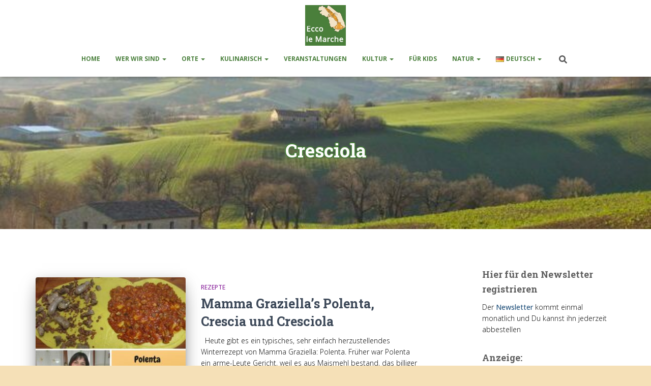

--- FILE ---
content_type: text/html; charset=UTF-8
request_url: https://eccolemarche.eu/de/blog/tag/cresciola/
body_size: 22410
content:
<!DOCTYPE html>
<html dir="ltr" lang="de-DE" itemscope itemtype="https://schema.org/WebSite" prefix="og: https://ogp.me/ns#">

<head>
	<meta charset='UTF-8'>
	<meta name="viewport" content="width=device-width, initial-scale=1">
	<link rel="profile" href="https://gmpg.org/xfn/11">
		<title>Cresciola - Ecco Le Marche</title>

		<!-- All in One SEO 4.9.3 - aioseo.com -->
	<meta name="robots" content="max-image-preview:large" />
	<link rel="canonical" href="https://eccolemarche.eu/de/blog/tag/cresciola/" />
	<meta name="generator" content="All in One SEO (AIOSEO) 4.9.3" />
		<script type="application/ld+json" class="aioseo-schema">
			{"@context":"https:\/\/schema.org","@graph":[{"@type":"BreadcrumbList","@id":"https:\/\/eccolemarche.eu\/de\/blog\/tag\/cresciola\/#breadcrumblist","itemListElement":[{"@type":"ListItem","@id":"https:\/\/eccolemarche.eu#listItem","position":1,"name":"Home","item":"https:\/\/eccolemarche.eu","nextItem":{"@type":"ListItem","@id":"https:\/\/eccolemarche.eu\/de\/blog\/tag\/cresciola\/#listItem","name":"Cresciola"}},{"@type":"ListItem","@id":"https:\/\/eccolemarche.eu\/de\/blog\/tag\/cresciola\/#listItem","position":2,"name":"Cresciola","previousItem":{"@type":"ListItem","@id":"https:\/\/eccolemarche.eu#listItem","name":"Home"}}]},{"@type":"CollectionPage","@id":"https:\/\/eccolemarche.eu\/de\/blog\/tag\/cresciola\/#collectionpage","url":"https:\/\/eccolemarche.eu\/de\/blog\/tag\/cresciola\/","name":"Cresciola - Ecco Le Marche","inLanguage":"de-DE","isPartOf":{"@id":"https:\/\/eccolemarche.eu\/#website"},"breadcrumb":{"@id":"https:\/\/eccolemarche.eu\/de\/blog\/tag\/cresciola\/#breadcrumblist"}},{"@type":"Person","@id":"https:\/\/eccolemarche.eu\/#person","name":"elke","image":{"@type":"ImageObject","@id":"https:\/\/eccolemarche.eu\/de\/blog\/tag\/cresciola\/#personImage","url":"https:\/\/secure.gravatar.com\/avatar\/0fbb06146f4cb9a52a4f9dfec80f61e51e6df57d01a0a2c9717121063cd0b6d7?s=96&d=mm&r=g","width":96,"height":96,"caption":"elke"}},{"@type":"WebSite","@id":"https:\/\/eccolemarche.eu\/#website","url":"https:\/\/eccolemarche.eu\/","name":"Ecco Le Marche","description":"Leben in der italienischen Region Marken","inLanguage":"de-DE","publisher":{"@id":"https:\/\/eccolemarche.eu\/#person"}}]}
		</script>
		<!-- All in One SEO -->

<link rel='dns-prefetch' href='//fonts.googleapis.com' />
<link rel="alternate" type="application/rss+xml" title="Ecco Le Marche &raquo; Feed" href="https://eccolemarche.eu/de/feed/" />
<link rel="alternate" type="application/rss+xml" title="Ecco Le Marche &raquo; Kommentar-Feed" href="https://eccolemarche.eu/de/comments/feed/" />
<link rel="alternate" type="application/rss+xml" title="Ecco Le Marche &raquo; Schlagwort-Feed zu Cresciola" href="https://eccolemarche.eu/de/blog/tag/cresciola/feed/" />
		<!-- This site uses the Google Analytics by MonsterInsights plugin v9.11.1 - Using Analytics tracking - https://www.monsterinsights.com/ -->
							<script src="//www.googletagmanager.com/gtag/js?id=G-YLQLYE6EBN"  data-cfasync="false" data-wpfc-render="false" type="text/javascript" async></script>
			<script data-cfasync="false" data-wpfc-render="false" type="text/javascript">
				var mi_version = '9.11.1';
				var mi_track_user = true;
				var mi_no_track_reason = '';
								var MonsterInsightsDefaultLocations = {"page_location":"https:\/\/eccolemarche.eu\/de\/blog\/tag\/cresciola\/"};
								if ( typeof MonsterInsightsPrivacyGuardFilter === 'function' ) {
					var MonsterInsightsLocations = (typeof MonsterInsightsExcludeQuery === 'object') ? MonsterInsightsPrivacyGuardFilter( MonsterInsightsExcludeQuery ) : MonsterInsightsPrivacyGuardFilter( MonsterInsightsDefaultLocations );
				} else {
					var MonsterInsightsLocations = (typeof MonsterInsightsExcludeQuery === 'object') ? MonsterInsightsExcludeQuery : MonsterInsightsDefaultLocations;
				}

								var disableStrs = [
										'ga-disable-G-YLQLYE6EBN',
									];

				/* Function to detect opted out users */
				function __gtagTrackerIsOptedOut() {
					for (var index = 0; index < disableStrs.length; index++) {
						if (document.cookie.indexOf(disableStrs[index] + '=true') > -1) {
							return true;
						}
					}

					return false;
				}

				/* Disable tracking if the opt-out cookie exists. */
				if (__gtagTrackerIsOptedOut()) {
					for (var index = 0; index < disableStrs.length; index++) {
						window[disableStrs[index]] = true;
					}
				}

				/* Opt-out function */
				function __gtagTrackerOptout() {
					for (var index = 0; index < disableStrs.length; index++) {
						document.cookie = disableStrs[index] + '=true; expires=Thu, 31 Dec 2099 23:59:59 UTC; path=/';
						window[disableStrs[index]] = true;
					}
				}

				if ('undefined' === typeof gaOptout) {
					function gaOptout() {
						__gtagTrackerOptout();
					}
				}
								window.dataLayer = window.dataLayer || [];

				window.MonsterInsightsDualTracker = {
					helpers: {},
					trackers: {},
				};
				if (mi_track_user) {
					function __gtagDataLayer() {
						dataLayer.push(arguments);
					}

					function __gtagTracker(type, name, parameters) {
						if (!parameters) {
							parameters = {};
						}

						if (parameters.send_to) {
							__gtagDataLayer.apply(null, arguments);
							return;
						}

						if (type === 'event') {
														parameters.send_to = monsterinsights_frontend.v4_id;
							var hookName = name;
							if (typeof parameters['event_category'] !== 'undefined') {
								hookName = parameters['event_category'] + ':' + name;
							}

							if (typeof MonsterInsightsDualTracker.trackers[hookName] !== 'undefined') {
								MonsterInsightsDualTracker.trackers[hookName](parameters);
							} else {
								__gtagDataLayer('event', name, parameters);
							}
							
						} else {
							__gtagDataLayer.apply(null, arguments);
						}
					}

					__gtagTracker('js', new Date());
					__gtagTracker('set', {
						'developer_id.dZGIzZG': true,
											});
					if ( MonsterInsightsLocations.page_location ) {
						__gtagTracker('set', MonsterInsightsLocations);
					}
										__gtagTracker('config', 'G-YLQLYE6EBN', {"forceSSL":"true"} );
										window.gtag = __gtagTracker;										(function () {
						/* https://developers.google.com/analytics/devguides/collection/analyticsjs/ */
						/* ga and __gaTracker compatibility shim. */
						var noopfn = function () {
							return null;
						};
						var newtracker = function () {
							return new Tracker();
						};
						var Tracker = function () {
							return null;
						};
						var p = Tracker.prototype;
						p.get = noopfn;
						p.set = noopfn;
						p.send = function () {
							var args = Array.prototype.slice.call(arguments);
							args.unshift('send');
							__gaTracker.apply(null, args);
						};
						var __gaTracker = function () {
							var len = arguments.length;
							if (len === 0) {
								return;
							}
							var f = arguments[len - 1];
							if (typeof f !== 'object' || f === null || typeof f.hitCallback !== 'function') {
								if ('send' === arguments[0]) {
									var hitConverted, hitObject = false, action;
									if ('event' === arguments[1]) {
										if ('undefined' !== typeof arguments[3]) {
											hitObject = {
												'eventAction': arguments[3],
												'eventCategory': arguments[2],
												'eventLabel': arguments[4],
												'value': arguments[5] ? arguments[5] : 1,
											}
										}
									}
									if ('pageview' === arguments[1]) {
										if ('undefined' !== typeof arguments[2]) {
											hitObject = {
												'eventAction': 'page_view',
												'page_path': arguments[2],
											}
										}
									}
									if (typeof arguments[2] === 'object') {
										hitObject = arguments[2];
									}
									if (typeof arguments[5] === 'object') {
										Object.assign(hitObject, arguments[5]);
									}
									if ('undefined' !== typeof arguments[1].hitType) {
										hitObject = arguments[1];
										if ('pageview' === hitObject.hitType) {
											hitObject.eventAction = 'page_view';
										}
									}
									if (hitObject) {
										action = 'timing' === arguments[1].hitType ? 'timing_complete' : hitObject.eventAction;
										hitConverted = mapArgs(hitObject);
										__gtagTracker('event', action, hitConverted);
									}
								}
								return;
							}

							function mapArgs(args) {
								var arg, hit = {};
								var gaMap = {
									'eventCategory': 'event_category',
									'eventAction': 'event_action',
									'eventLabel': 'event_label',
									'eventValue': 'event_value',
									'nonInteraction': 'non_interaction',
									'timingCategory': 'event_category',
									'timingVar': 'name',
									'timingValue': 'value',
									'timingLabel': 'event_label',
									'page': 'page_path',
									'location': 'page_location',
									'title': 'page_title',
									'referrer' : 'page_referrer',
								};
								for (arg in args) {
																		if (!(!args.hasOwnProperty(arg) || !gaMap.hasOwnProperty(arg))) {
										hit[gaMap[arg]] = args[arg];
									} else {
										hit[arg] = args[arg];
									}
								}
								return hit;
							}

							try {
								f.hitCallback();
							} catch (ex) {
							}
						};
						__gaTracker.create = newtracker;
						__gaTracker.getByName = newtracker;
						__gaTracker.getAll = function () {
							return [];
						};
						__gaTracker.remove = noopfn;
						__gaTracker.loaded = true;
						window['__gaTracker'] = __gaTracker;
					})();
									} else {
										console.log("");
					(function () {
						function __gtagTracker() {
							return null;
						}

						window['__gtagTracker'] = __gtagTracker;
						window['gtag'] = __gtagTracker;
					})();
									}
			</script>
							<!-- / Google Analytics by MonsterInsights -->
		<style id='wp-img-auto-sizes-contain-inline-css' type='text/css'>
img:is([sizes=auto i],[sizes^="auto," i]){contain-intrinsic-size:3000px 1500px}
/*# sourceURL=wp-img-auto-sizes-contain-inline-css */
</style>
<style id='wp-emoji-styles-inline-css' type='text/css'>

	img.wp-smiley, img.emoji {
		display: inline !important;
		border: none !important;
		box-shadow: none !important;
		height: 1em !important;
		width: 1em !important;
		margin: 0 0.07em !important;
		vertical-align: -0.1em !important;
		background: none !important;
		padding: 0 !important;
	}
/*# sourceURL=wp-emoji-styles-inline-css */
</style>
<style id='wp-block-library-inline-css' type='text/css'>
:root{--wp-block-synced-color:#7a00df;--wp-block-synced-color--rgb:122,0,223;--wp-bound-block-color:var(--wp-block-synced-color);--wp-editor-canvas-background:#ddd;--wp-admin-theme-color:#007cba;--wp-admin-theme-color--rgb:0,124,186;--wp-admin-theme-color-darker-10:#006ba1;--wp-admin-theme-color-darker-10--rgb:0,107,160.5;--wp-admin-theme-color-darker-20:#005a87;--wp-admin-theme-color-darker-20--rgb:0,90,135;--wp-admin-border-width-focus:2px}@media (min-resolution:192dpi){:root{--wp-admin-border-width-focus:1.5px}}.wp-element-button{cursor:pointer}:root .has-very-light-gray-background-color{background-color:#eee}:root .has-very-dark-gray-background-color{background-color:#313131}:root .has-very-light-gray-color{color:#eee}:root .has-very-dark-gray-color{color:#313131}:root .has-vivid-green-cyan-to-vivid-cyan-blue-gradient-background{background:linear-gradient(135deg,#00d084,#0693e3)}:root .has-purple-crush-gradient-background{background:linear-gradient(135deg,#34e2e4,#4721fb 50%,#ab1dfe)}:root .has-hazy-dawn-gradient-background{background:linear-gradient(135deg,#faaca8,#dad0ec)}:root .has-subdued-olive-gradient-background{background:linear-gradient(135deg,#fafae1,#67a671)}:root .has-atomic-cream-gradient-background{background:linear-gradient(135deg,#fdd79a,#004a59)}:root .has-nightshade-gradient-background{background:linear-gradient(135deg,#330968,#31cdcf)}:root .has-midnight-gradient-background{background:linear-gradient(135deg,#020381,#2874fc)}:root{--wp--preset--font-size--normal:16px;--wp--preset--font-size--huge:42px}.has-regular-font-size{font-size:1em}.has-larger-font-size{font-size:2.625em}.has-normal-font-size{font-size:var(--wp--preset--font-size--normal)}.has-huge-font-size{font-size:var(--wp--preset--font-size--huge)}.has-text-align-center{text-align:center}.has-text-align-left{text-align:left}.has-text-align-right{text-align:right}.has-fit-text{white-space:nowrap!important}#end-resizable-editor-section{display:none}.aligncenter{clear:both}.items-justified-left{justify-content:flex-start}.items-justified-center{justify-content:center}.items-justified-right{justify-content:flex-end}.items-justified-space-between{justify-content:space-between}.screen-reader-text{border:0;clip-path:inset(50%);height:1px;margin:-1px;overflow:hidden;padding:0;position:absolute;width:1px;word-wrap:normal!important}.screen-reader-text:focus{background-color:#ddd;clip-path:none;color:#444;display:block;font-size:1em;height:auto;left:5px;line-height:normal;padding:15px 23px 14px;text-decoration:none;top:5px;width:auto;z-index:100000}html :where(.has-border-color){border-style:solid}html :where([style*=border-top-color]){border-top-style:solid}html :where([style*=border-right-color]){border-right-style:solid}html :where([style*=border-bottom-color]){border-bottom-style:solid}html :where([style*=border-left-color]){border-left-style:solid}html :where([style*=border-width]){border-style:solid}html :where([style*=border-top-width]){border-top-style:solid}html :where([style*=border-right-width]){border-right-style:solid}html :where([style*=border-bottom-width]){border-bottom-style:solid}html :where([style*=border-left-width]){border-left-style:solid}html :where(img[class*=wp-image-]){height:auto;max-width:100%}:where(figure){margin:0 0 1em}html :where(.is-position-sticky){--wp-admin--admin-bar--position-offset:var(--wp-admin--admin-bar--height,0px)}@media screen and (max-width:600px){html :where(.is-position-sticky){--wp-admin--admin-bar--position-offset:0px}}

/*# sourceURL=wp-block-library-inline-css */
</style><style id='global-styles-inline-css' type='text/css'>
:root{--wp--preset--aspect-ratio--square: 1;--wp--preset--aspect-ratio--4-3: 4/3;--wp--preset--aspect-ratio--3-4: 3/4;--wp--preset--aspect-ratio--3-2: 3/2;--wp--preset--aspect-ratio--2-3: 2/3;--wp--preset--aspect-ratio--16-9: 16/9;--wp--preset--aspect-ratio--9-16: 9/16;--wp--preset--color--black: #000000;--wp--preset--color--cyan-bluish-gray: #abb8c3;--wp--preset--color--white: #ffffff;--wp--preset--color--pale-pink: #f78da7;--wp--preset--color--vivid-red: #cf2e2e;--wp--preset--color--luminous-vivid-orange: #ff6900;--wp--preset--color--luminous-vivid-amber: #fcb900;--wp--preset--color--light-green-cyan: #7bdcb5;--wp--preset--color--vivid-green-cyan: #00d084;--wp--preset--color--pale-cyan-blue: #8ed1fc;--wp--preset--color--vivid-cyan-blue: #0693e3;--wp--preset--color--vivid-purple: #9b51e0;--wp--preset--color--accent: #497f3b;--wp--preset--color--background-color: #f5e0b7;--wp--preset--color--header-gradient: #ffffff;--wp--preset--gradient--vivid-cyan-blue-to-vivid-purple: linear-gradient(135deg,rgb(6,147,227) 0%,rgb(155,81,224) 100%);--wp--preset--gradient--light-green-cyan-to-vivid-green-cyan: linear-gradient(135deg,rgb(122,220,180) 0%,rgb(0,208,130) 100%);--wp--preset--gradient--luminous-vivid-amber-to-luminous-vivid-orange: linear-gradient(135deg,rgb(252,185,0) 0%,rgb(255,105,0) 100%);--wp--preset--gradient--luminous-vivid-orange-to-vivid-red: linear-gradient(135deg,rgb(255,105,0) 0%,rgb(207,46,46) 100%);--wp--preset--gradient--very-light-gray-to-cyan-bluish-gray: linear-gradient(135deg,rgb(238,238,238) 0%,rgb(169,184,195) 100%);--wp--preset--gradient--cool-to-warm-spectrum: linear-gradient(135deg,rgb(74,234,220) 0%,rgb(151,120,209) 20%,rgb(207,42,186) 40%,rgb(238,44,130) 60%,rgb(251,105,98) 80%,rgb(254,248,76) 100%);--wp--preset--gradient--blush-light-purple: linear-gradient(135deg,rgb(255,206,236) 0%,rgb(152,150,240) 100%);--wp--preset--gradient--blush-bordeaux: linear-gradient(135deg,rgb(254,205,165) 0%,rgb(254,45,45) 50%,rgb(107,0,62) 100%);--wp--preset--gradient--luminous-dusk: linear-gradient(135deg,rgb(255,203,112) 0%,rgb(199,81,192) 50%,rgb(65,88,208) 100%);--wp--preset--gradient--pale-ocean: linear-gradient(135deg,rgb(255,245,203) 0%,rgb(182,227,212) 50%,rgb(51,167,181) 100%);--wp--preset--gradient--electric-grass: linear-gradient(135deg,rgb(202,248,128) 0%,rgb(113,206,126) 100%);--wp--preset--gradient--midnight: linear-gradient(135deg,rgb(2,3,129) 0%,rgb(40,116,252) 100%);--wp--preset--font-size--small: 13px;--wp--preset--font-size--medium: 20px;--wp--preset--font-size--large: 36px;--wp--preset--font-size--x-large: 42px;--wp--preset--spacing--20: 0.44rem;--wp--preset--spacing--30: 0.67rem;--wp--preset--spacing--40: 1rem;--wp--preset--spacing--50: 1.5rem;--wp--preset--spacing--60: 2.25rem;--wp--preset--spacing--70: 3.38rem;--wp--preset--spacing--80: 5.06rem;--wp--preset--shadow--natural: 6px 6px 9px rgba(0, 0, 0, 0.2);--wp--preset--shadow--deep: 12px 12px 50px rgba(0, 0, 0, 0.4);--wp--preset--shadow--sharp: 6px 6px 0px rgba(0, 0, 0, 0.2);--wp--preset--shadow--outlined: 6px 6px 0px -3px rgb(255, 255, 255), 6px 6px rgb(0, 0, 0);--wp--preset--shadow--crisp: 6px 6px 0px rgb(0, 0, 0);}:root :where(.is-layout-flow) > :first-child{margin-block-start: 0;}:root :where(.is-layout-flow) > :last-child{margin-block-end: 0;}:root :where(.is-layout-flow) > *{margin-block-start: 24px;margin-block-end: 0;}:root :where(.is-layout-constrained) > :first-child{margin-block-start: 0;}:root :where(.is-layout-constrained) > :last-child{margin-block-end: 0;}:root :where(.is-layout-constrained) > *{margin-block-start: 24px;margin-block-end: 0;}:root :where(.is-layout-flex){gap: 24px;}:root :where(.is-layout-grid){gap: 24px;}body .is-layout-flex{display: flex;}.is-layout-flex{flex-wrap: wrap;align-items: center;}.is-layout-flex > :is(*, div){margin: 0;}body .is-layout-grid{display: grid;}.is-layout-grid > :is(*, div){margin: 0;}.has-black-color{color: var(--wp--preset--color--black) !important;}.has-cyan-bluish-gray-color{color: var(--wp--preset--color--cyan-bluish-gray) !important;}.has-white-color{color: var(--wp--preset--color--white) !important;}.has-pale-pink-color{color: var(--wp--preset--color--pale-pink) !important;}.has-vivid-red-color{color: var(--wp--preset--color--vivid-red) !important;}.has-luminous-vivid-orange-color{color: var(--wp--preset--color--luminous-vivid-orange) !important;}.has-luminous-vivid-amber-color{color: var(--wp--preset--color--luminous-vivid-amber) !important;}.has-light-green-cyan-color{color: var(--wp--preset--color--light-green-cyan) !important;}.has-vivid-green-cyan-color{color: var(--wp--preset--color--vivid-green-cyan) !important;}.has-pale-cyan-blue-color{color: var(--wp--preset--color--pale-cyan-blue) !important;}.has-vivid-cyan-blue-color{color: var(--wp--preset--color--vivid-cyan-blue) !important;}.has-vivid-purple-color{color: var(--wp--preset--color--vivid-purple) !important;}.has-accent-color{color: var(--wp--preset--color--accent) !important;}.has-background-color-color{color: var(--wp--preset--color--background-color) !important;}.has-header-gradient-color{color: var(--wp--preset--color--header-gradient) !important;}.has-black-background-color{background-color: var(--wp--preset--color--black) !important;}.has-cyan-bluish-gray-background-color{background-color: var(--wp--preset--color--cyan-bluish-gray) !important;}.has-white-background-color{background-color: var(--wp--preset--color--white) !important;}.has-pale-pink-background-color{background-color: var(--wp--preset--color--pale-pink) !important;}.has-vivid-red-background-color{background-color: var(--wp--preset--color--vivid-red) !important;}.has-luminous-vivid-orange-background-color{background-color: var(--wp--preset--color--luminous-vivid-orange) !important;}.has-luminous-vivid-amber-background-color{background-color: var(--wp--preset--color--luminous-vivid-amber) !important;}.has-light-green-cyan-background-color{background-color: var(--wp--preset--color--light-green-cyan) !important;}.has-vivid-green-cyan-background-color{background-color: var(--wp--preset--color--vivid-green-cyan) !important;}.has-pale-cyan-blue-background-color{background-color: var(--wp--preset--color--pale-cyan-blue) !important;}.has-vivid-cyan-blue-background-color{background-color: var(--wp--preset--color--vivid-cyan-blue) !important;}.has-vivid-purple-background-color{background-color: var(--wp--preset--color--vivid-purple) !important;}.has-accent-background-color{background-color: var(--wp--preset--color--accent) !important;}.has-background-color-background-color{background-color: var(--wp--preset--color--background-color) !important;}.has-header-gradient-background-color{background-color: var(--wp--preset--color--header-gradient) !important;}.has-black-border-color{border-color: var(--wp--preset--color--black) !important;}.has-cyan-bluish-gray-border-color{border-color: var(--wp--preset--color--cyan-bluish-gray) !important;}.has-white-border-color{border-color: var(--wp--preset--color--white) !important;}.has-pale-pink-border-color{border-color: var(--wp--preset--color--pale-pink) !important;}.has-vivid-red-border-color{border-color: var(--wp--preset--color--vivid-red) !important;}.has-luminous-vivid-orange-border-color{border-color: var(--wp--preset--color--luminous-vivid-orange) !important;}.has-luminous-vivid-amber-border-color{border-color: var(--wp--preset--color--luminous-vivid-amber) !important;}.has-light-green-cyan-border-color{border-color: var(--wp--preset--color--light-green-cyan) !important;}.has-vivid-green-cyan-border-color{border-color: var(--wp--preset--color--vivid-green-cyan) !important;}.has-pale-cyan-blue-border-color{border-color: var(--wp--preset--color--pale-cyan-blue) !important;}.has-vivid-cyan-blue-border-color{border-color: var(--wp--preset--color--vivid-cyan-blue) !important;}.has-vivid-purple-border-color{border-color: var(--wp--preset--color--vivid-purple) !important;}.has-accent-border-color{border-color: var(--wp--preset--color--accent) !important;}.has-background-color-border-color{border-color: var(--wp--preset--color--background-color) !important;}.has-header-gradient-border-color{border-color: var(--wp--preset--color--header-gradient) !important;}.has-vivid-cyan-blue-to-vivid-purple-gradient-background{background: var(--wp--preset--gradient--vivid-cyan-blue-to-vivid-purple) !important;}.has-light-green-cyan-to-vivid-green-cyan-gradient-background{background: var(--wp--preset--gradient--light-green-cyan-to-vivid-green-cyan) !important;}.has-luminous-vivid-amber-to-luminous-vivid-orange-gradient-background{background: var(--wp--preset--gradient--luminous-vivid-amber-to-luminous-vivid-orange) !important;}.has-luminous-vivid-orange-to-vivid-red-gradient-background{background: var(--wp--preset--gradient--luminous-vivid-orange-to-vivid-red) !important;}.has-very-light-gray-to-cyan-bluish-gray-gradient-background{background: var(--wp--preset--gradient--very-light-gray-to-cyan-bluish-gray) !important;}.has-cool-to-warm-spectrum-gradient-background{background: var(--wp--preset--gradient--cool-to-warm-spectrum) !important;}.has-blush-light-purple-gradient-background{background: var(--wp--preset--gradient--blush-light-purple) !important;}.has-blush-bordeaux-gradient-background{background: var(--wp--preset--gradient--blush-bordeaux) !important;}.has-luminous-dusk-gradient-background{background: var(--wp--preset--gradient--luminous-dusk) !important;}.has-pale-ocean-gradient-background{background: var(--wp--preset--gradient--pale-ocean) !important;}.has-electric-grass-gradient-background{background: var(--wp--preset--gradient--electric-grass) !important;}.has-midnight-gradient-background{background: var(--wp--preset--gradient--midnight) !important;}.has-small-font-size{font-size: var(--wp--preset--font-size--small) !important;}.has-medium-font-size{font-size: var(--wp--preset--font-size--medium) !important;}.has-large-font-size{font-size: var(--wp--preset--font-size--large) !important;}.has-x-large-font-size{font-size: var(--wp--preset--font-size--x-large) !important;}
/*# sourceURL=global-styles-inline-css */
</style>

<style id='classic-theme-styles-inline-css' type='text/css'>
/*! This file is auto-generated */
.wp-block-button__link{color:#fff;background-color:#32373c;border-radius:9999px;box-shadow:none;text-decoration:none;padding:calc(.667em + 2px) calc(1.333em + 2px);font-size:1.125em}.wp-block-file__button{background:#32373c;color:#fff;text-decoration:none}
/*# sourceURL=/wp-includes/css/classic-themes.min.css */
</style>
<link rel='stylesheet' id='hestia-clients-bar-css' href='https://eccolemarche.eu/wp-content/plugins/themeisle-companion/obfx_modules/companion-legacy/assets/css/hestia/clients-bar.css?ver=3.0.3' type='text/css' media='all' />
<link rel='stylesheet' id='foobox-free-min-css' href='https://eccolemarche.eu/wp-content/plugins/foobox-image-lightbox/free/css/foobox.free.min.css?ver=2.7.41' type='text/css' media='all' />
<link rel='stylesheet' id='bootstrap-css' href='https://eccolemarche.eu/wp-content/themes/hestia/assets/bootstrap/css/bootstrap.min.css?ver=1.0.2' type='text/css' media='all' />
<link rel='stylesheet' id='hestia-font-sizes-css' href='https://eccolemarche.eu/wp-content/themes/hestia/assets/css/font-sizes.min.css?ver=3.3.3' type='text/css' media='all' />
<link rel='stylesheet' id='hestia_style-css' href='https://eccolemarche.eu/wp-content/themes/hestia/style.min.css?ver=3.3.3' type='text/css' media='all' />
<style id='hestia_style-inline-css' type='text/css'>
.hestia-top-bar,.hestia-top-bar .widget.widget_shopping_cart .cart_list{background-color:#363537}.hestia-top-bar .widget .label-floating input[type=search]:-webkit-autofill{-webkit-box-shadow:inset 0 0 0 9999px #363537}.hestia-top-bar,.hestia-top-bar .widget .label-floating input[type=search],.hestia-top-bar .widget.widget_search form.form-group:before,.hestia-top-bar .widget.widget_product_search form.form-group:before,.hestia-top-bar .widget.widget_shopping_cart:before{color:#fff}.hestia-top-bar .widget .label-floating input[type=search]{-webkit-text-fill-color:#fff !important}.hestia-top-bar div.widget.widget_shopping_cart:before,.hestia-top-bar .widget.widget_product_search form.form-group:before,.hestia-top-bar .widget.widget_search form.form-group:before{background-color:#fff}.hestia-top-bar a,.hestia-top-bar .top-bar-nav li a{color:#fff}.hestia-top-bar ul li a[href*="mailto:"]:before,.hestia-top-bar ul li a[href*="tel:"]:before{background-color:#fff}.hestia-top-bar a:hover,.hestia-top-bar .top-bar-nav li a:hover{color:#eee}.hestia-top-bar ul li:hover a[href*="mailto:"]:before,.hestia-top-bar ul li:hover a[href*="tel:"]:before{background-color:#eee}
footer.footer.footer-black{background:#323437}footer.footer.footer-black.footer-big{color:#fff}footer.footer.footer-black a{color:#fff}footer.footer.footer-black hr{border-color:#5e5e5e}.footer-big p,.widget,.widget code,.widget pre{color:#5e5e5e}
:root{--hestia-primary-color:#497f3b}a,.navbar .dropdown-menu li:hover>a,.navbar .dropdown-menu li:focus>a,.navbar .dropdown-menu li:active>a,.navbar .navbar-nav>li .dropdown-menu li:hover>a,body:not(.home) .navbar-default .navbar-nav>.active:not(.btn)>a,body:not(.home) .navbar-default .navbar-nav>.active:not(.btn)>a:hover,body:not(.home) .navbar-default .navbar-nav>.active:not(.btn)>a:focus,a:hover,.card-blog a.moretag:hover,.card-blog a.more-link:hover,.widget a:hover,.has-text-color.has-accent-color,p.has-text-color a{color:#497f3b}.svg-text-color{fill:#497f3b}.pagination span.current,.pagination span.current:focus,.pagination span.current:hover{border-color:#497f3b}button,button:hover,.woocommerce .track_order button[type="submit"],.woocommerce .track_order button[type="submit"]:hover,div.wpforms-container .wpforms-form button[type=submit].wpforms-submit,div.wpforms-container .wpforms-form button[type=submit].wpforms-submit:hover,input[type="button"],input[type="button"]:hover,input[type="submit"],input[type="submit"]:hover,input#searchsubmit,.pagination span.current,.pagination span.current:focus,.pagination span.current:hover,.btn.btn-primary,.btn.btn-primary:link,.btn.btn-primary:hover,.btn.btn-primary:focus,.btn.btn-primary:active,.btn.btn-primary.active,.btn.btn-primary.active:focus,.btn.btn-primary.active:hover,.btn.btn-primary:active:hover,.btn.btn-primary:active:focus,.btn.btn-primary:active:hover,.hestia-sidebar-open.btn.btn-rose,.hestia-sidebar-close.btn.btn-rose,.hestia-sidebar-open.btn.btn-rose:hover,.hestia-sidebar-close.btn.btn-rose:hover,.hestia-sidebar-open.btn.btn-rose:focus,.hestia-sidebar-close.btn.btn-rose:focus,.label.label-primary,.hestia-work .portfolio-item:nth-child(6n+1) .label,.nav-cart .nav-cart-content .widget .buttons .button,.has-accent-background-color[class*="has-background"]{background-color:#497f3b}@media(max-width:768px){.navbar-default .navbar-nav>li>a:hover,.navbar-default .navbar-nav>li>a:focus,.navbar .navbar-nav .dropdown .dropdown-menu li a:hover,.navbar .navbar-nav .dropdown .dropdown-menu li a:focus,.navbar button.navbar-toggle:hover,.navbar .navbar-nav li:hover>a i{color:#497f3b}}body:not(.woocommerce-page) button:not([class^="fl-"]):not(.hestia-scroll-to-top):not(.navbar-toggle):not(.close),body:not(.woocommerce-page) .button:not([class^="fl-"]):not(hestia-scroll-to-top):not(.navbar-toggle):not(.add_to_cart_button):not(.product_type_grouped):not(.product_type_external),div.wpforms-container .wpforms-form button[type=submit].wpforms-submit,input[type="submit"],input[type="button"],.btn.btn-primary,.widget_product_search button[type="submit"],.hestia-sidebar-open.btn.btn-rose,.hestia-sidebar-close.btn.btn-rose,.everest-forms button[type=submit].everest-forms-submit-button{-webkit-box-shadow:0 2px 2px 0 rgba(73,127,59,0.14),0 3px 1px -2px rgba(73,127,59,0.2),0 1px 5px 0 rgba(73,127,59,0.12);box-shadow:0 2px 2px 0 rgba(73,127,59,0.14),0 3px 1px -2px rgba(73,127,59,0.2),0 1px 5px 0 rgba(73,127,59,0.12)}.card .header-primary,.card .content-primary,.everest-forms button[type=submit].everest-forms-submit-button{background:#497f3b}body:not(.woocommerce-page) .button:not([class^="fl-"]):not(.hestia-scroll-to-top):not(.navbar-toggle):not(.add_to_cart_button):hover,body:not(.woocommerce-page) button:not([class^="fl-"]):not(.hestia-scroll-to-top):not(.navbar-toggle):not(.close):hover,div.wpforms-container .wpforms-form button[type=submit].wpforms-submit:hover,input[type="submit"]:hover,input[type="button"]:hover,input#searchsubmit:hover,.widget_product_search button[type="submit"]:hover,.pagination span.current,.btn.btn-primary:hover,.btn.btn-primary:focus,.btn.btn-primary:active,.btn.btn-primary.active,.btn.btn-primary:active:focus,.btn.btn-primary:active:hover,.hestia-sidebar-open.btn.btn-rose:hover,.hestia-sidebar-close.btn.btn-rose:hover,.pagination span.current:hover,.everest-forms button[type=submit].everest-forms-submit-button:hover,.everest-forms button[type=submit].everest-forms-submit-button:focus,.everest-forms button[type=submit].everest-forms-submit-button:active{-webkit-box-shadow:0 14px 26px -12px rgba(73,127,59,0.42),0 4px 23px 0 rgba(0,0,0,0.12),0 8px 10px -5px rgba(73,127,59,0.2);box-shadow:0 14px 26px -12px rgba(73,127,59,0.42),0 4px 23px 0 rgba(0,0,0,0.12),0 8px 10px -5px rgba(73,127,59,0.2);color:#fff}.form-group.is-focused .form-control{background-image:-webkit-gradient(linear,left top,left bottom,from(#497f3b),to(#497f3b)),-webkit-gradient(linear,left top,left bottom,from(#d2d2d2),to(#d2d2d2));background-image:-webkit-linear-gradient(linear,left top,left bottom,from(#497f3b),to(#497f3b)),-webkit-linear-gradient(linear,left top,left bottom,from(#d2d2d2),to(#d2d2d2));background-image:linear-gradient(linear,left top,left bottom,from(#497f3b),to(#497f3b)),linear-gradient(linear,left top,left bottom,from(#d2d2d2),to(#d2d2d2))}.navbar:not(.navbar-transparent) li:not(.btn):hover>a,.navbar li.on-section:not(.btn)>a,.navbar.full-screen-menu.navbar-transparent li:not(.btn):hover>a,.navbar.full-screen-menu .navbar-toggle:hover,.navbar:not(.navbar-transparent) .nav-cart:hover,.navbar:not(.navbar-transparent) .hestia-toggle-search:hover{color:#497f3b}.header-filter-gradient{background:linear-gradient(45deg,rgba(255,255,255,1) 0,rgb(255,255,234) 100%)}.has-text-color.has-header-gradient-color{color:#fff}.has-header-gradient-background-color[class*="has-background"]{background-color:#fff}.has-text-color.has-background-color-color{color:#f5e0b7}.has-background-color-background-color[class*="has-background"]{background-color:#f5e0b7}
.btn.btn-primary:not(.colored-button):not(.btn-left):not(.btn-right):not(.btn-just-icon):not(.menu-item),input[type="submit"]:not(.search-submit),body:not(.woocommerce-account) .woocommerce .button.woocommerce-Button,.woocommerce .product button.button,.woocommerce .product button.button.alt,.woocommerce .product #respond input#submit,.woocommerce-cart .blog-post .woocommerce .cart-collaterals .cart_totals .checkout-button,.woocommerce-checkout #payment #place_order,.woocommerce-account.woocommerce-page button.button,.woocommerce .track_order button[type="submit"],.nav-cart .nav-cart-content .widget .buttons .button,.woocommerce a.button.wc-backward,body.woocommerce .wccm-catalog-item a.button,body.woocommerce a.wccm-button.button,form.woocommerce-form-coupon button.button,div.wpforms-container .wpforms-form button[type=submit].wpforms-submit,div.woocommerce a.button.alt,div.woocommerce table.my_account_orders .button,.btn.colored-button,.btn.btn-left,.btn.btn-right,.btn:not(.colored-button):not(.btn-left):not(.btn-right):not(.btn-just-icon):not(.menu-item):not(.hestia-sidebar-open):not(.hestia-sidebar-close){padding-top:15px;padding-bottom:15px;padding-left:33px;padding-right:33px}
:root{--hestia-button-border-radius:3px}.btn.btn-primary:not(.colored-button):not(.btn-left):not(.btn-right):not(.btn-just-icon):not(.menu-item),input[type="submit"]:not(.search-submit),body:not(.woocommerce-account) .woocommerce .button.woocommerce-Button,.woocommerce .product button.button,.woocommerce .product button.button.alt,.woocommerce .product #respond input#submit,.woocommerce-cart .blog-post .woocommerce .cart-collaterals .cart_totals .checkout-button,.woocommerce-checkout #payment #place_order,.woocommerce-account.woocommerce-page button.button,.woocommerce .track_order button[type="submit"],.nav-cart .nav-cart-content .widget .buttons .button,.woocommerce a.button.wc-backward,body.woocommerce .wccm-catalog-item a.button,body.woocommerce a.wccm-button.button,form.woocommerce-form-coupon button.button,div.wpforms-container .wpforms-form button[type=submit].wpforms-submit,div.woocommerce a.button.alt,div.woocommerce table.my_account_orders .button,input[type="submit"].search-submit,.hestia-view-cart-wrapper .added_to_cart.wc-forward,.woocommerce-product-search button,.woocommerce-cart .actions .button,#secondary div[id^=woocommerce_price_filter] .button,.woocommerce div[id^=woocommerce_widget_cart].widget .buttons .button,.searchform input[type=submit],.searchform button,.search-form:not(.media-toolbar-primary) input[type=submit],.search-form:not(.media-toolbar-primary) button,.woocommerce-product-search input[type=submit],.btn.colored-button,.btn.btn-left,.btn.btn-right,.btn:not(.colored-button):not(.btn-left):not(.btn-right):not(.btn-just-icon):not(.menu-item):not(.hestia-sidebar-open):not(.hestia-sidebar-close){border-radius:3px}
h1,h2,h3,h4,h5,h6,.hestia-title,.hestia-title.title-in-content,p.meta-in-content,.info-title,.card-title,.page-header.header-small .hestia-title,.page-header.header-small .title,.widget h5,.hestia-title,.title,.footer-brand,.footer-big h4,.footer-big h5,.media .media-heading,.carousel h1.hestia-title,.carousel h2.title,.carousel span.sub-title,.hestia-about h1,.hestia-about h2,.hestia-about h3,.hestia-about h4,.hestia-about h5{font-family:Roboto Slab}body,ul,.tooltip-inner{font-family:Open Sans}
@media(min-width:769px){.page-header.header-small .hestia-title,.page-header.header-small .title,h1.hestia-title.title-in-content,.main article.section .has-title-font-size{font-size:42px}}@media(max-width:768px){.page-header.header-small .hestia-title,.page-header.header-small .title,h1.hestia-title.title-in-content,.main article.section .has-title-font-size{font-size:26px}}@media(max-width:480px){.page-header.header-small .hestia-title,.page-header.header-small .title,h1.hestia-title.title-in-content,.main article.section .has-title-font-size{font-size:26px}}@media(min-width:769px){.single-post-wrap h1:not(.title-in-content),.page-content-wrap h1:not(.title-in-content),.page-template-template-fullwidth article h1:not(.title-in-content){font-size:42px}.single-post-wrap h2,.page-content-wrap h2,.page-template-template-fullwidth article h2,.main article.section .has-heading-font-size{font-size:37px}.single-post-wrap h3,.page-content-wrap h3,.page-template-template-fullwidth article h3{font-size:32px}.single-post-wrap h4,.page-content-wrap h4,.page-template-template-fullwidth article h4{font-size:27px}.single-post-wrap h5,.page-content-wrap h5,.page-template-template-fullwidth article h5{font-size:23px}.single-post-wrap h6,.page-content-wrap h6,.page-template-template-fullwidth article h6{font-size:18px}}@media(min-width:769px){#carousel-hestia-generic .hestia-title{font-size:67px}#carousel-hestia-generic span.sub-title{font-size:18px}#carousel-hestia-generic .btn{font-size:14px}}@media(min-width:769px){section.hestia-features .hestia-title,section.hestia-shop .hestia-title,section.hestia-work .hestia-title,section.hestia-team .hestia-title,section.hestia-pricing .hestia-title,section.hestia-ribbon .hestia-title,section.hestia-testimonials .hestia-title,section.hestia-subscribe h2.title,section.hestia-blogs .hestia-title,.section.related-posts .hestia-title,section.hestia-contact .hestia-title{font-size:37px}section.hestia-features .hestia-info h4.info-title,section.hestia-shop h4.card-title,section.hestia-team h4.card-title,section.hestia-testimonials h4.card-title,section.hestia-blogs h4.card-title,.section.related-posts h4.card-title,section.hestia-contact h4.card-title,section.hestia-contact .hestia-description h6{font-size:18px}section.hestia-work h4.card-title,section.hestia-contact .hestia-description h5{font-size:23px}section.hestia-contact .hestia-description h1{font-size:42px}section.hestia-contact .hestia-description h2{font-size:37px}section.hestia-contact .hestia-description h3{font-size:32px}section.hestia-contact .hestia-description h4{font-size:27px}}@media(min-width:769px){section.hestia-features h5.description,section.hestia-shop h5.description,section.hestia-work h5.description,section.hestia-team h5.description,section.hestia-testimonials h5.description,section.hestia-subscribe h5.subscribe-description,section.hestia-blogs h5.description,section.hestia-contact h5.description{font-size:18px}}@media(min-width:769px){section.hestia-team p.card-description,section.hestia-pricing p.text-gray,section.hestia-testimonials p.card-description,section.hestia-blogs p.card-description,.section.related-posts p.card-description,.hestia-contact p,section.hestia-features .hestia-info p,section.hestia-shop .card-description p{font-size:14px}section.hestia-shop h6.category,section.hestia-work .label-primary,section.hestia-team h6.category,section.hestia-pricing .card-pricing h6.category,section.hestia-testimonials h6.category,section.hestia-blogs h6.category,.section.related-posts h6.category{font-size:12px}}
@media( min-width:480px){}@media( min-width:768px){}.hestia-scroll-to-top{border-radius :50%;background-color:#999}.hestia-scroll-to-top:hover{background-color:#999}.hestia-scroll-to-top:hover svg,.hestia-scroll-to-top:hover p{color:#fff}.hestia-scroll-to-top svg,.hestia-scroll-to-top p{color:#fff}
/*# sourceURL=hestia_style-inline-css */
</style>
<link rel='stylesheet' id='hestia-google-font-roboto-slab-css' href='//fonts.googleapis.com/css?family=Roboto+Slab%3A300%2C400%2C500%2C700&#038;subset=latin&#038;ver=6.9' type='text/css' media='all' />
<link rel='stylesheet' id='hestia-google-font-open-sans-css' href='//fonts.googleapis.com/css?family=Open+Sans%3A300%2C400%2C500%2C700&#038;subset=latin&#038;ver=6.9' type='text/css' media='all' />
<link rel='stylesheet' id='heateor_sss_frontend_css-css' href='https://eccolemarche.eu/wp-content/plugins/sassy-social-share/public/css/sassy-social-share-public.css?ver=3.3.79' type='text/css' media='all' />
<style id='heateor_sss_frontend_css-inline-css' type='text/css'>
.heateor_sss_button_instagram span.heateor_sss_svg,a.heateor_sss_instagram span.heateor_sss_svg{background:radial-gradient(circle at 30% 107%,#fdf497 0,#fdf497 5%,#fd5949 45%,#d6249f 60%,#285aeb 90%)}.heateor_sss_horizontal_sharing .heateor_sss_svg,.heateor_sss_standard_follow_icons_container .heateor_sss_svg{color:#fff;border-width:0px;border-style:solid;border-color:transparent}.heateor_sss_horizontal_sharing .heateorSssTCBackground{color:#666}.heateor_sss_horizontal_sharing span.heateor_sss_svg:hover,.heateor_sss_standard_follow_icons_container span.heateor_sss_svg:hover{border-color:transparent;}.heateor_sss_vertical_sharing span.heateor_sss_svg,.heateor_sss_floating_follow_icons_container span.heateor_sss_svg{color:#fff;border-width:0px;border-style:solid;border-color:transparent;}.heateor_sss_vertical_sharing .heateorSssTCBackground{color:#666;}.heateor_sss_vertical_sharing span.heateor_sss_svg:hover,.heateor_sss_floating_follow_icons_container span.heateor_sss_svg:hover{border-color:transparent;}@media screen and (max-width:783px) {.heateor_sss_vertical_sharing{display:none!important}}
/*# sourceURL=heateor_sss_frontend_css-inline-css */
</style>
<script type="text/javascript" src="https://eccolemarche.eu/wp-content/plugins/google-analytics-for-wordpress/assets/js/frontend-gtag.min.js?ver=9.11.1" id="monsterinsights-frontend-script-js" async="async" data-wp-strategy="async"></script>
<script data-cfasync="false" data-wpfc-render="false" type="text/javascript" id='monsterinsights-frontend-script-js-extra'>/* <![CDATA[ */
var monsterinsights_frontend = {"js_events_tracking":"true","download_extensions":"doc,pdf,ppt,zip,xls,docx,pptx,xlsx","inbound_paths":"[]","home_url":"https:\/\/eccolemarche.eu","hash_tracking":"false","v4_id":"G-YLQLYE6EBN"};/* ]]> */
</script>
<script type="text/javascript" src="https://eccolemarche.eu/wp-content/plugins/related-posts-thumbnails/assets/js/front.min.js?ver=4.3.1" id="rpt_front_style-js"></script>
<script type="text/javascript" src="https://eccolemarche.eu/wp-includes/js/jquery/jquery.min.js?ver=3.7.1" id="jquery-core-js"></script>
<script type="text/javascript" src="https://eccolemarche.eu/wp-includes/js/jquery/jquery-migrate.min.js?ver=3.4.1" id="jquery-migrate-js"></script>
<script type="text/javascript" src="https://eccolemarche.eu/wp-content/plugins/related-posts-thumbnails/assets/js/lazy-load.js?ver=4.3.1" id="rpt-lazy-load-js"></script>
<script type="text/javascript" id="foobox-free-min-js-before">
/* <![CDATA[ */
/* Run FooBox FREE (v2.7.41) */
var FOOBOX = window.FOOBOX = {
	ready: true,
	disableOthers: true,
	o: {wordpress: { enabled: true }, fitToScreen:true, hideScrollbars:false, closeOnOverlayClick:false, showCount:false, captions: { onlyShowOnHover: true, dataTitle: ["captionTitle","title"], dataDesc: ["captionDesc","description"] }, rel: '', excludes:'.fbx-link,.nofoobox,.nolightbox,a[href*="pinterest.com/pin/create/button/"]', affiliate : { enabled: false }, error: "Inhalt konnte nicht geladen werden"},
	selectors: [
		".gallery", ".wp-block-gallery", ".wp-caption", ".wp-block-image", "a:has(img[class*=wp-image-])", ".post a:has(img[class*=wp-image-])", ".foobox"
	],
	pre: function( $ ){
		// Custom JavaScript (Pre)
		
	},
	post: function( $ ){
		// Custom JavaScript (Post)
		
		// Custom Captions Code
		
	},
	custom: function( $ ){
		// Custom Extra JS
		
	}
};
//# sourceURL=foobox-free-min-js-before
/* ]]> */
</script>
<script type="text/javascript" src="https://eccolemarche.eu/wp-content/plugins/foobox-image-lightbox/free/js/foobox.free.min.js?ver=2.7.41" id="foobox-free-min-js"></script>

<!-- OG: 3.3.8 -->
<meta property="og:image" content="https://eccolemarche.eu/wp-content/uploads/2021/01/logo-2021-jan-512.png"><meta property="og:type" content="website"><meta property="og:locale" content="de"><meta property="og:site_name" content="Ecco Le Marche"><meta property="og:url" content="https://eccolemarche.eu/de/blog/tag/cresciola/"><meta property="og:title" content="Cresciola - Ecco Le Marche">

<meta property="twitter:partner" content="ogwp"><meta property="twitter:title" content="Cresciola - Ecco Le Marche"><meta property="twitter:url" content="https://eccolemarche.eu/de/blog/tag/cresciola/">
<meta itemprop="image" content="https://eccolemarche.eu/wp-content/uploads/2021/01/logo-2021-jan-512.png"><meta itemprop="name" content="Cresciola - Ecco Le Marche">
<!-- /OG -->

<link rel="https://api.w.org/" href="https://eccolemarche.eu/wp-json/" /><link rel="alternate" title="JSON" type="application/json" href="https://eccolemarche.eu/wp-json/wp/v2/tags/1797" /><link rel="EditURI" type="application/rsd+xml" title="RSD" href="https://eccolemarche.eu/xmlrpc.php?rsd" />
<!-- Enter your scripts here -->        <style>
            #related_posts_thumbnails li {
                border-right: 1px solid #DDDDDD;
                background-color: #FFFFFF            }

            #related_posts_thumbnails li:hover {
                background-color: #EEEEEF;
            }

            .relpost_content {
                font-size: 12px;
                color: #333333;
            }

            .relpost-block-single {
                background-color: #FFFFFF;
                border-right: 1px solid #DDDDDD;
                border-left: 1px solid #DDDDDD;
                margin-right: -1px;
            }

            .relpost-block-single:hover {
                background-color: #EEEEEF;
            }
        </style>

        <style type="text/css" id="custom-background-css">
body.custom-background { background-color: #f5e0b7; }
</style>
	<link rel="icon" href="https://eccolemarche.eu/wp-content/uploads/2021/01/logo-2021-jan-512-150x150.png" sizes="32x32" />
<link rel="icon" href="https://eccolemarche.eu/wp-content/uploads/2021/01/logo-2021-jan-512.png" sizes="192x192" />
<link rel="apple-touch-icon" href="https://eccolemarche.eu/wp-content/uploads/2021/01/logo-2021-jan-512.png" />
<meta name="msapplication-TileImage" content="https://eccolemarche.eu/wp-content/uploads/2021/01/logo-2021-jan-512.png" />
		<style type="text/css" id="wp-custom-css">
			/*verdunkelung im header bild entfernen Elke */
.header-filter::before { background-color: rgba(0, 0, 0, 0) !important; }

/*change color of Footer Hintergrund Elke */
footer {
		background: #497f3b !important;
	}

/*change color of Menu Schrift Elke*/
.navbar .navbar-nav > li > a {
color: #497f3b !important;
}

/*Menu schrift von 10 auf 12 pt und bold setzen Elke*/
.navbar .navbar-nav > li > a {
     font-size:12px;
	font-weight: bold;
 !important;
}

/*Title Schrift auf 36 pt und color auf weiß setzen Elke*/
.hestia-title{ margin: 20px !important; 
font-size: 36px !important;
	color: #fcfcfc !important;
		 text-shadow:
    /* Outline - Farbe grün */
    -1px -1px 0 #497f3b,
    1px -1px 0 #497f3b,
    -1px 1px 0 #497f3b,
    1px 1px 0 #497f3b,  
    -2px 0 0 #497f3b,
    2px 0 0 #497f3b,
    0 2px 0 #497f3b,
    0 -2px 0 #497f3b; 
/* Terminate with a semi-colon */	
}

/*Change size of our Logo Elke*/
.navbar .navbar-header .navbar-brand img {
    max-height: unset;
    width: 80px;
    height: 80px
}
.navbar .title-logo-wrapper {
    max-width: 350px;
}

/*Change Body Text color Elke*/
p {
    color: black!important;
}

/*link color und hover color im text auf blau und purple setzen Elke*/
.entry-content a {
  color: #4937ed;}
a:hover { color: purple; }

/*CSS Test area Elke: Anzahl der Revisionen auf 3 beschränken*/
 define ('WP_POST_REVISIONS', 3 );


		</style>
		</head>

<body data-rsssl=1 class="archive tag tag-cresciola tag-1797 custom-background wp-custom-logo wp-theme-hestia header-layout-default">
		<div class="wrapper  default ">
		<header class="header ">
			<div style="display: none"></div>		<nav class="navbar navbar-default  hestia_center navbar-not-transparent navbar-fixed-top">
						<div class="container">
						<div class="navbar-header">
			<div class="title-logo-wrapper">
				<a class="navbar-brand" href="https://eccolemarche.eu/de/"
						title="Ecco Le Marche">
					<img  src="https://eccolemarche.eu/wp-content/uploads/2021/01/logo-from-mailchimp.jpg" alt="Ecco Le Marche" width="250" height="250"></a>
			</div>
								<div class="navbar-toggle-wrapper">
						<button type="button" class="navbar-toggle" data-toggle="collapse" data-target="#main-navigation">
								<span class="icon-bar"></span><span class="icon-bar"></span><span class="icon-bar"></span>				<span class="sr-only">Navigation umschalten</span>
			</button>
					</div>
				</div>
		<div id="main-navigation" class="collapse navbar-collapse"><ul id="menu-menu-de" class="nav navbar-nav"><li id="menu-item-2209" class="menu-item menu-item-type-custom menu-item-object-custom menu-item-home menu-item-2209"><a title="Home" href="https://eccolemarche.eu/de">Home</a></li>
<li id="menu-item-2206" class="menu-item menu-item-type-post_type menu-item-object-page menu-item-has-children menu-item-2206 dropdown"><a title="Wer wir sind" href="https://eccolemarche.eu/de/wer-sind-wir/" class="dropdown-toggle">Wer wir sind <span class="caret-wrap"><span class="caret"><svg aria-hidden="true" focusable="false" data-prefix="fas" data-icon="chevron-down" class="svg-inline--fa fa-chevron-down fa-w-14" role="img" xmlns="http://www.w3.org/2000/svg" viewBox="0 0 448 512"><path d="M207.029 381.476L12.686 187.132c-9.373-9.373-9.373-24.569 0-33.941l22.667-22.667c9.357-9.357 24.522-9.375 33.901-.04L224 284.505l154.745-154.021c9.379-9.335 24.544-9.317 33.901.04l22.667 22.667c9.373 9.373 9.373 24.569 0 33.941L240.971 381.476c-9.373 9.372-24.569 9.372-33.942 0z"></path></svg></span></span></a>
<ul role="menu" class="dropdown-menu">
	<li id="menu-item-7918" class="menu-item menu-item-type-post_type menu-item-object-page menu-item-7918"><a title="Elke, Isabelle und Laura" href="https://eccolemarche.eu/de/wer-sind-wir/">Elke, Isabelle und Laura</a></li>
	<li id="menu-item-7940" class="menu-item menu-item-type-post_type menu-item-object-post menu-item-7940"><a title="Mamma Graziella" href="https://eccolemarche.eu/de/blog/2018/11/25/wer-ist-mamma-graziella/">Mamma Graziella</a></li>
	<li id="menu-item-7946" class="menu-item menu-item-type-post_type menu-item-object-page menu-item-7946"><a title="Nonna Franca" href="https://eccolemarche.eu/de/nonna-franca-2/">Nonna Franca</a></li>
	<li id="menu-item-7919" class="menu-item menu-item-type-taxonomy menu-item-object-category menu-item-7919"><a title="Marken" href="https://eccolemarche.eu/de/blog/category/marken/">Marken</a></li>
	<li id="menu-item-8859" class="menu-item menu-item-type-post_type menu-item-object-page menu-item-8859"><a title="Übersichtskarte" href="https://eccolemarche.eu/de/ubersichtskarte-2/">Übersichtskarte</a></li>
</ul>
</li>
<li id="menu-item-7920" class="menu-item menu-item-type-taxonomy menu-item-object-category menu-item-has-children menu-item-7920 dropdown"><a title="Orte" href="https://eccolemarche.eu/de/blog/category/orte/" class="dropdown-toggle">Orte <span class="caret-wrap"><span class="caret"><svg aria-hidden="true" focusable="false" data-prefix="fas" data-icon="chevron-down" class="svg-inline--fa fa-chevron-down fa-w-14" role="img" xmlns="http://www.w3.org/2000/svg" viewBox="0 0 448 512"><path d="M207.029 381.476L12.686 187.132c-9.373-9.373-9.373-24.569 0-33.941l22.667-22.667c9.357-9.357 24.522-9.375 33.901-.04L224 284.505l154.745-154.021c9.379-9.335 24.544-9.317 33.901.04l22.667 22.667c9.373 9.373 9.373 24.569 0 33.941L240.971 381.476c-9.373 9.372-24.569 9.372-33.942 0z"></path></svg></span></span></a>
<ul role="menu" class="dropdown-menu">
	<li id="menu-item-7921" class="menu-item menu-item-type-taxonomy menu-item-object-category menu-item-7921"><a title="24 Stunden in" href="https://eccolemarche.eu/de/blog/category/orte/24-stunden-in/">24 Stunden in</a></li>
</ul>
</li>
<li id="menu-item-7938" class="menu-item menu-item-type-taxonomy menu-item-object-category menu-item-has-children menu-item-7938 dropdown"><a title="Kulinarisch" href="https://eccolemarche.eu/de/blog/category/kulinarisch/" class="dropdown-toggle">Kulinarisch <span class="caret-wrap"><span class="caret"><svg aria-hidden="true" focusable="false" data-prefix="fas" data-icon="chevron-down" class="svg-inline--fa fa-chevron-down fa-w-14" role="img" xmlns="http://www.w3.org/2000/svg" viewBox="0 0 448 512"><path d="M207.029 381.476L12.686 187.132c-9.373-9.373-9.373-24.569 0-33.941l22.667-22.667c9.357-9.357 24.522-9.375 33.901-.04L224 284.505l154.745-154.021c9.379-9.335 24.544-9.317 33.901.04l22.667 22.667c9.373 9.373 9.373 24.569 0 33.941L240.971 381.476c-9.373 9.372-24.569 9.372-33.942 0z"></path></svg></span></span></a>
<ul role="menu" class="dropdown-menu">
	<li id="menu-item-7932" class="menu-item menu-item-type-taxonomy menu-item-object-category menu-item-7932"><a title="Restaurants" href="https://eccolemarche.eu/de/blog/category/restaurants-de/">Restaurants</a></li>
	<li id="menu-item-7935" class="menu-item menu-item-type-taxonomy menu-item-object-category menu-item-7935"><a title="Rezepte" href="https://eccolemarche.eu/de/blog/category/rezepte/">Rezepte</a></li>
	<li id="menu-item-7926" class="menu-item menu-item-type-taxonomy menu-item-object-category menu-item-7926"><a title="Wein und Bier" href="https://eccolemarche.eu/de/blog/category/wein-und-bier/">Wein und Bier</a></li>
</ul>
</li>
<li id="menu-item-7930" class="menu-item menu-item-type-taxonomy menu-item-object-category menu-item-7930"><a title="Veranstaltungen" href="https://eccolemarche.eu/de/blog/category/veranstaltungen/">Veranstaltungen</a></li>
<li id="menu-item-2205" class="menu-item menu-item-type-post_type menu-item-object-page menu-item-has-children menu-item-2205 dropdown"><a title="Kultur" href="https://eccolemarche.eu/de/kultur/" class="dropdown-toggle">Kultur <span class="caret-wrap"><span class="caret"><svg aria-hidden="true" focusable="false" data-prefix="fas" data-icon="chevron-down" class="svg-inline--fa fa-chevron-down fa-w-14" role="img" xmlns="http://www.w3.org/2000/svg" viewBox="0 0 448 512"><path d="M207.029 381.476L12.686 187.132c-9.373-9.373-9.373-24.569 0-33.941l22.667-22.667c9.357-9.357 24.522-9.375 33.901-.04L224 284.505l154.745-154.021c9.379-9.335 24.544-9.317 33.901.04l22.667 22.667c9.373 9.373 9.373 24.569 0 33.941L240.971 381.476c-9.373 9.372-24.569 9.372-33.942 0z"></path></svg></span></span></a>
<ul role="menu" class="dropdown-menu">
	<li id="menu-item-7928" class="menu-item menu-item-type-taxonomy menu-item-object-category menu-item-7928"><a title="Museum" href="https://eccolemarche.eu/de/blog/category/kultur/museum/">Museum</a></li>
	<li id="menu-item-7929" class="menu-item menu-item-type-taxonomy menu-item-object-category menu-item-7929"><a title="Literatur und Film" href="https://eccolemarche.eu/de/blog/category/kultur/literatur-und-film/">Literatur und Film</a></li>
	<li id="menu-item-7939" class="menu-item menu-item-type-taxonomy menu-item-object-category menu-item-7939"><a title="Persönlichkeiten" href="https://eccolemarche.eu/de/blog/category/persoenlichkeiten/">Persönlichkeiten</a></li>
</ul>
</li>
<li id="menu-item-11539" class="menu-item menu-item-type-taxonomy menu-item-object-category menu-item-11539"><a title="für Kids" href="https://eccolemarche.eu/de/blog/category/fuer-kids/">für Kids</a></li>
<li id="menu-item-7931" class="menu-item menu-item-type-taxonomy menu-item-object-category menu-item-has-children menu-item-7931 dropdown"><a title="Natur" href="https://eccolemarche.eu/de/blog/category/natur/" class="dropdown-toggle">Natur <span class="caret-wrap"><span class="caret"><svg aria-hidden="true" focusable="false" data-prefix="fas" data-icon="chevron-down" class="svg-inline--fa fa-chevron-down fa-w-14" role="img" xmlns="http://www.w3.org/2000/svg" viewBox="0 0 448 512"><path d="M207.029 381.476L12.686 187.132c-9.373-9.373-9.373-24.569 0-33.941l22.667-22.667c9.357-9.357 24.522-9.375 33.901-.04L224 284.505l154.745-154.021c9.379-9.335 24.544-9.317 33.901.04l22.667 22.667c9.373 9.373 9.373 24.569 0 33.941L240.971 381.476c-9.373 9.372-24.569 9.372-33.942 0z"></path></svg></span></span></a>
<ul role="menu" class="dropdown-menu">
	<li id="menu-item-7933" class="menu-item menu-item-type-taxonomy menu-item-object-category menu-item-7933"><a title="Wandern und Radfahren" href="https://eccolemarche.eu/de/blog/category/wandern-und-radfahren/">Wandern und Radfahren</a></li>
</ul>
</li>
<li id="menu-item-2207" class="pll-parent-menu-item menu-item menu-item-type-custom menu-item-object-custom current-menu-parent menu-item-has-children menu-item-2207 dropdown"><a title="Deutsch" href="#pll_switcher" class="dropdown-toggle"><img src="[data-uri]" alt="" width="16" height="11" style="width: 16px; height: 11px;" /><span style="margin-left:0.3em;">Deutsch</span> <span class="caret-wrap"><span class="caret"><svg aria-hidden="true" focusable="false" data-prefix="fas" data-icon="chevron-down" class="svg-inline--fa fa-chevron-down fa-w-14" role="img" xmlns="http://www.w3.org/2000/svg" viewBox="0 0 448 512"><path d="M207.029 381.476L12.686 187.132c-9.373-9.373-9.373-24.569 0-33.941l22.667-22.667c9.357-9.357 24.522-9.375 33.901-.04L224 284.505l154.745-154.021c9.379-9.335 24.544-9.317 33.901.04l22.667 22.667c9.373 9.373 9.373 24.569 0 33.941L240.971 381.476c-9.373 9.372-24.569 9.372-33.942 0z"></path></svg></span></span></a>
<ul role="menu" class="dropdown-menu">
	<li id="menu-item-2207-nl" class="lang-item lang-item-4 lang-item-nl no-translation lang-item-first menu-item menu-item-type-custom menu-item-object-custom menu-item-2207-nl"><a title="Nederlands" href="https://eccolemarche.eu/" hreflang="nl-BE" lang="nl-BE"><img src="[data-uri]" alt="" width="16" height="11" style="width: 16px; height: 11px;" /><span style="margin-left:0.3em;">Nederlands</span></a></li>
	<li id="menu-item-2207-en" class="lang-item lang-item-7 lang-item-en no-translation menu-item menu-item-type-custom menu-item-object-custom menu-item-2207-en"><a title="English" href="https://eccolemarche.eu/en/" hreflang="en-GB" lang="en-GB"><img src="[data-uri]" alt="" width="16" height="11" style="width: 16px; height: 11px;" /><span style="margin-left:0.3em;">English</span></a></li>
	<li id="menu-item-2207-de" class="lang-item lang-item-1176 lang-item-de current-lang menu-item menu-item-type-custom menu-item-object-custom menu-item-2207-de"><a title="Deutsch" href="https://eccolemarche.eu/de/blog/tag/cresciola/" hreflang="de-DE" lang="de-DE"><img src="[data-uri]" alt="" width="16" height="11" style="width: 16px; height: 11px;" /><span style="margin-left:0.3em;">Deutsch</span></a></li>
</ul>
</li>
<li class="hestia-search-in-menu"><div class="hestia-nav-search"><form role="search" method="get" class="search-form" action="https://eccolemarche.eu/de/">
				<label>
					<span class="screen-reader-text">Suche nach:</span>
					<input type="search" class="search-field" placeholder="Suchen …" value="" name="s" />
				</label>
				<input type="submit" class="search-submit" value="Suchen" />
			</form></div><a class="hestia-toggle-search"><svg xmlns="http://www.w3.org/2000/svg" viewBox="0 0 512 512" width="16" height="16"><path d="M505 442.7L405.3 343c-4.5-4.5-10.6-7-17-7H372c27.6-35.3 44-79.7 44-128C416 93.1 322.9 0 208 0S0 93.1 0 208s93.1 208 208 208c48.3 0 92.7-16.4 128-44v16.3c0 6.4 2.5 12.5 7 17l99.7 99.7c9.4 9.4 24.6 9.4 33.9 0l28.3-28.3c9.4-9.4 9.4-24.6.1-34zM208 336c-70.7 0-128-57.2-128-128 0-70.7 57.2-128 128-128 70.7 0 128 57.2 128 128 0 70.7-57.2 128-128 128z"></path></svg></a></li></ul></div>			</div>
					</nav>
				</header>
<div id="primary" class=" page-header header-small" data-parallax="active" ><div class="container"><div class="row"><div class="col-md-10 col-md-offset-1 text-center"><h1 class="hestia-title">Cresciola</h1></div></div></div><div class="header-filter" style="background-image: url(https://eccolemarche.eu/wp-content/uploads/2018/01/cropped-cropped-P1020872_03-1.jpg);"></div></div>
<div class="main ">
	<div class="hestia-blogs" data-layout="sidebar-right">
		<div class="container">
			<div class="row">
								<div class="col-md-8 archive-post-wrap">
					<article 
		id="post-3491" 
		class="card card-blog card-plain post-3491 post type-post status-publish format-standard has-post-thumbnail hentry category-rezepte tag-crescia-de tag-cresciola tag-maismehl tag-mamma-graziella-de tag-mulino-bravi-de tag-polenta-de tag-rezepte"><div class="row "><div class="col-ms-5 col-sm-5"><div class="card-image"><a href="https://eccolemarche.eu/de/blog/2019/01/26/mamma-graziellas-polenta-crescia-und-cresciola/" title="Mamma Graziella&#8217;s Polenta, Crescia und Cresciola"><img width="300" height="240" src="https://eccolemarche.eu/wp-content/uploads/2019/01/Polenta_01.jpg" class="attachment-hestia-blog size-hestia-blog wp-post-image" alt="" decoding="async" fetchpriority="high" srcset="https://eccolemarche.eu/wp-content/uploads/2019/01/Polenta_01.jpg 750w, https://eccolemarche.eu/wp-content/uploads/2019/01/Polenta_01-300x240.jpg 300w" sizes="(max-width: 300px) 100vw, 300px" /></a></div></div><div class= "col-ms-7 col-sm-7"><span class="category text-info"><a href="https://eccolemarche.eu/de/blog/category/rezepte/" title="Alle Beiträge in Rezepte anzeigen"  rel="tag">Rezepte</a> </span><h2 class="card-title entry-title"><a href="https://eccolemarche.eu/de/blog/2019/01/26/mamma-graziellas-polenta-crescia-und-cresciola/" title="Mamma Graziella&#8217;s Polenta, Crescia und Cresciola" rel="bookmark">Mamma Graziella&#8217;s Polenta, Crescia und Cresciola</a></h2><div class="card-description entry-summary "><p>&nbsp; Heute gibt es ein typisches, sehr einfach herzustellendes Winterrezept von Mamma Graziella: Polenta. Früher war Polenta ein arme-Leute Gericht, weil es aus Maismehl bestand, das billiger war als das teuere Weizenmehl. Zwar findet man Polenta auch im Sommer auf Festen oder auf Speisekarten, aber einige Restaurants bieten es nur<a class="moretag" href="https://eccolemarche.eu/de/blog/2019/01/26/mamma-graziellas-polenta-crescia-und-cresciola/"> Weiterlesen</a></p>
</div><div class="posted-by vcard author">Von <a href="https://eccolemarche.eu/de/blog/author/elke/" title="elke" class="url"><b class="author-name fn">elke</b></a>, vor <a href="https://eccolemarche.eu/de/blog/2019/01/26/mamma-graziellas-polenta-crescia-und-cresciola/"><time class="entry-date published" datetime="2019-01-26T13:48:38+01:00" content="2019-01-26">7 Jahren</time> </a></div></div></div></article>				</div>
					<div class="col-md-3 blog-sidebar-wrapper col-md-offset-1">
		<aside id="secondary" class="blog-sidebar" role="complementary">
						<div id="text-22" class="widget widget_text"><h5>Hier für den Newsletter registrieren</h5>			<div class="textwidget"><p>Der <strong><a href="http://eepurl.com/gFZwdz" target="_blank" rel="noopener">Newsletter</a></strong> kommt einmal monatlich und Du kannst ihn jederzeit abbestellen</p>
</div>
		</div><div id="media_image-16" class="widget widget_media_image"><h5>Anzeige:</h5><a href="https://eccolemarche.eu/wp-content/uploads/2025/04/WhatsApp-Bild-2025-04-18-um-10.40.15_120c90d2.jpg"><img width="240" height="300" src="https://eccolemarche.eu/wp-content/uploads/2025/04/WhatsApp-Bild-2025-04-18-um-10.40.15_120c90d2-240x300.jpg" class="image wp-image-26201  attachment-medium size-medium" alt="" style="max-width: 100%; height: auto;" decoding="async" loading="lazy" srcset="https://eccolemarche.eu/wp-content/uploads/2025/04/WhatsApp-Bild-2025-04-18-um-10.40.15_120c90d2-240x300.jpg 240w, https://eccolemarche.eu/wp-content/uploads/2025/04/WhatsApp-Bild-2025-04-18-um-10.40.15_120c90d2-960x1200.jpg 960w, https://eccolemarche.eu/wp-content/uploads/2025/04/WhatsApp-Bild-2025-04-18-um-10.40.15_120c90d2-768x960.jpg 768w, https://eccolemarche.eu/wp-content/uploads/2025/04/WhatsApp-Bild-2025-04-18-um-10.40.15_120c90d2.jpg 1080w" sizes="auto, (max-width: 240px) 100vw, 240px" /></a></div><div id="media_image-19" class="widget widget_media_image"><h5>Anzeige:</h5><a href="https://cupramontana-accoglie.it" target="_blank"><img width="300" height="300" src="https://eccolemarche.eu/wp-content/uploads/2025/12/reclame2026-DE-vierkant-300x300.jpg" class="image wp-image-28033  attachment-medium size-medium" alt="" style="max-width: 100%; height: auto;" title="Anzeige:" decoding="async" loading="lazy" srcset="https://eccolemarche.eu/wp-content/uploads/2025/12/reclame2026-DE-vierkant-300x300.jpg 300w, https://eccolemarche.eu/wp-content/uploads/2025/12/reclame2026-DE-vierkant-1200x1200.jpg 1200w, https://eccolemarche.eu/wp-content/uploads/2025/12/reclame2026-DE-vierkant-150x150.jpg 150w, https://eccolemarche.eu/wp-content/uploads/2025/12/reclame2026-DE-vierkant-768x768.jpg 768w, https://eccolemarche.eu/wp-content/uploads/2025/12/reclame2026-DE-vierkant.jpg 1500w" sizes="auto, (max-width: 300px) 100vw, 300px" /></a></div><div id="media_image-23" class="widget widget_media_image"><h5>Anzeige:</h5><a href="https://home-staging-weilheim.de/"><img width="239" height="300" src="https://eccolemarche.eu/wp-content/uploads/2026/01/Anzeige_Provinz_Ancona-Emschermann-5-239x300.jpg" class="image wp-image-28419  attachment-medium size-medium" alt="" style="max-width: 100%; height: auto;" decoding="async" loading="lazy" srcset="https://eccolemarche.eu/wp-content/uploads/2026/01/Anzeige_Provinz_Ancona-Emschermann-5-239x300.jpg 239w, https://eccolemarche.eu/wp-content/uploads/2026/01/Anzeige_Provinz_Ancona-Emschermann-5-768x963.jpg 768w, https://eccolemarche.eu/wp-content/uploads/2026/01/Anzeige_Provinz_Ancona-Emschermann-5.jpg 864w" sizes="auto, (max-width: 239px) 100vw, 239px" /></a></div><div id="media_image-10" class="widget widget_media_image"><h5>Interaktive Karte:</h5><a href="https://eccolemarche.eu/de/ubersichtskarte/"><img width="283" height="300" src="https://eccolemarche.eu/wp-content/uploads/2020/01/overzichtskaart-283x300.jpg" class="image wp-image-8756  attachment-medium size-medium" alt="" style="max-width: 100%; height: auto;" decoding="async" loading="lazy" srcset="https://eccolemarche.eu/wp-content/uploads/2020/01/overzichtskaart-283x300.jpg 283w, https://eccolemarche.eu/wp-content/uploads/2020/01/overzichtskaart.jpg 320w" sizes="auto, (max-width: 283px) 100vw, 283px" /></a></div><div id="media_image-3" class="widget widget_media_image"><h5>Wir sind Botschafter von Destinazione Marche!</h5><div style="width: 310px" class="wp-caption alignnone"><a href="http:www.destinazionemarche.it" target="_blank"><img width="300" height="300" src="https://eccolemarche.eu/wp-content/uploads/2019/07/DestinazioneMarche-Ambassador-2019-2-300x300.jpg" class="image wp-image-5793  attachment-medium size-medium" alt="" style="max-width: 100%; height: auto;" title="Wir sind Botschafter von Destinazione Marche!" decoding="async" loading="lazy" srcset="https://eccolemarche.eu/wp-content/uploads/2019/07/DestinazioneMarche-Ambassador-2019-2-300x300.jpg 300w, https://eccolemarche.eu/wp-content/uploads/2019/07/DestinazioneMarche-Ambassador-2019-2-150x150.jpg 150w, https://eccolemarche.eu/wp-content/uploads/2019/07/DestinazioneMarche-Ambassador-2019-2.jpg 500w" sizes="auto, (max-width: 300px) 100vw, 300px" /></a><p class="wp-caption-text">www.destinazionemarche.it</p></div></div><div id="archives-4" class="widget widget_archive"><h5>Archiv</h5>		<label class="screen-reader-text" for="archives-dropdown-4">Archiv</label>
		<select id="archives-dropdown-4" name="archive-dropdown">
			
			<option value="">Monat auswählen</option>
				<option value='https://eccolemarche.eu/de/blog/2026/01/'> Januar 2026 &nbsp;(3)</option>
	<option value='https://eccolemarche.eu/de/blog/2025/12/'> Dezember 2025 &nbsp;(2)</option>
	<option value='https://eccolemarche.eu/de/blog/2025/11/'> November 2025 &nbsp;(1)</option>
	<option value='https://eccolemarche.eu/de/blog/2025/10/'> Oktober 2025 &nbsp;(4)</option>
	<option value='https://eccolemarche.eu/de/blog/2025/09/'> September 2025 &nbsp;(3)</option>
	<option value='https://eccolemarche.eu/de/blog/2025/08/'> August 2025 &nbsp;(2)</option>
	<option value='https://eccolemarche.eu/de/blog/2025/07/'> Juli 2025 &nbsp;(4)</option>
	<option value='https://eccolemarche.eu/de/blog/2025/06/'> Juni 2025 &nbsp;(4)</option>
	<option value='https://eccolemarche.eu/de/blog/2025/05/'> Mai 2025 &nbsp;(3)</option>
	<option value='https://eccolemarche.eu/de/blog/2025/04/'> April 2025 &nbsp;(3)</option>
	<option value='https://eccolemarche.eu/de/blog/2025/03/'> März 2025 &nbsp;(3)</option>
	<option value='https://eccolemarche.eu/de/blog/2024/12/'> Dezember 2024 &nbsp;(3)</option>
	<option value='https://eccolemarche.eu/de/blog/2024/11/'> November 2024 &nbsp;(3)</option>
	<option value='https://eccolemarche.eu/de/blog/2024/10/'> Oktober 2024 &nbsp;(3)</option>
	<option value='https://eccolemarche.eu/de/blog/2024/09/'> September 2024 &nbsp;(3)</option>
	<option value='https://eccolemarche.eu/de/blog/2024/08/'> August 2024 &nbsp;(4)</option>
	<option value='https://eccolemarche.eu/de/blog/2024/07/'> Juli 2024 &nbsp;(4)</option>
	<option value='https://eccolemarche.eu/de/blog/2024/06/'> Juni 2024 &nbsp;(2)</option>
	<option value='https://eccolemarche.eu/de/blog/2024/05/'> Mai 2024 &nbsp;(5)</option>
	<option value='https://eccolemarche.eu/de/blog/2024/04/'> April 2024 &nbsp;(4)</option>
	<option value='https://eccolemarche.eu/de/blog/2024/03/'> März 2024 &nbsp;(4)</option>
	<option value='https://eccolemarche.eu/de/blog/2024/02/'> Februar 2024 &nbsp;(5)</option>
	<option value='https://eccolemarche.eu/de/blog/2024/01/'> Januar 2024 &nbsp;(2)</option>
	<option value='https://eccolemarche.eu/de/blog/2023/12/'> Dezember 2023 &nbsp;(3)</option>
	<option value='https://eccolemarche.eu/de/blog/2023/11/'> November 2023 &nbsp;(3)</option>
	<option value='https://eccolemarche.eu/de/blog/2023/10/'> Oktober 2023 &nbsp;(3)</option>
	<option value='https://eccolemarche.eu/de/blog/2023/09/'> September 2023 &nbsp;(4)</option>
	<option value='https://eccolemarche.eu/de/blog/2023/08/'> August 2023 &nbsp;(2)</option>
	<option value='https://eccolemarche.eu/de/blog/2023/07/'> Juli 2023 &nbsp;(2)</option>
	<option value='https://eccolemarche.eu/de/blog/2023/06/'> Juni 2023 &nbsp;(5)</option>
	<option value='https://eccolemarche.eu/de/blog/2023/05/'> Mai 2023 &nbsp;(4)</option>
	<option value='https://eccolemarche.eu/de/blog/2023/04/'> April 2023 &nbsp;(4)</option>
	<option value='https://eccolemarche.eu/de/blog/2023/03/'> März 2023 &nbsp;(4)</option>
	<option value='https://eccolemarche.eu/de/blog/2023/02/'> Februar 2023 &nbsp;(4)</option>
	<option value='https://eccolemarche.eu/de/blog/2023/01/'> Januar 2023 &nbsp;(4)</option>
	<option value='https://eccolemarche.eu/de/blog/2022/12/'> Dezember 2022 &nbsp;(5)</option>
	<option value='https://eccolemarche.eu/de/blog/2022/11/'> November 2022 &nbsp;(4)</option>
	<option value='https://eccolemarche.eu/de/blog/2022/10/'> Oktober 2022 &nbsp;(3)</option>
	<option value='https://eccolemarche.eu/de/blog/2022/09/'> September 2022 &nbsp;(3)</option>
	<option value='https://eccolemarche.eu/de/blog/2022/08/'> August 2022 &nbsp;(4)</option>
	<option value='https://eccolemarche.eu/de/blog/2022/07/'> Juli 2022 &nbsp;(4)</option>
	<option value='https://eccolemarche.eu/de/blog/2022/06/'> Juni 2022 &nbsp;(4)</option>
	<option value='https://eccolemarche.eu/de/blog/2022/05/'> Mai 2022 &nbsp;(4)</option>
	<option value='https://eccolemarche.eu/de/blog/2022/04/'> April 2022 &nbsp;(5)</option>
	<option value='https://eccolemarche.eu/de/blog/2022/03/'> März 2022 &nbsp;(3)</option>
	<option value='https://eccolemarche.eu/de/blog/2022/02/'> Februar 2022 &nbsp;(2)</option>
	<option value='https://eccolemarche.eu/de/blog/2022/01/'> Januar 2022 &nbsp;(4)</option>
	<option value='https://eccolemarche.eu/de/blog/2021/12/'> Dezember 2021 &nbsp;(2)</option>
	<option value='https://eccolemarche.eu/de/blog/2021/11/'> November 2021 &nbsp;(2)</option>
	<option value='https://eccolemarche.eu/de/blog/2021/10/'> Oktober 2021 &nbsp;(4)</option>
	<option value='https://eccolemarche.eu/de/blog/2021/09/'> September 2021 &nbsp;(5)</option>
	<option value='https://eccolemarche.eu/de/blog/2021/08/'> August 2021 &nbsp;(4)</option>
	<option value='https://eccolemarche.eu/de/blog/2021/07/'> Juli 2021 &nbsp;(5)</option>
	<option value='https://eccolemarche.eu/de/blog/2021/06/'> Juni 2021 &nbsp;(4)</option>
	<option value='https://eccolemarche.eu/de/blog/2021/05/'> Mai 2021 &nbsp;(3)</option>
	<option value='https://eccolemarche.eu/de/blog/2021/04/'> April 2021 &nbsp;(5)</option>
	<option value='https://eccolemarche.eu/de/blog/2021/03/'> März 2021 &nbsp;(4)</option>
	<option value='https://eccolemarche.eu/de/blog/2021/02/'> Februar 2021 &nbsp;(4)</option>
	<option value='https://eccolemarche.eu/de/blog/2021/01/'> Januar 2021 &nbsp;(5)</option>
	<option value='https://eccolemarche.eu/de/blog/2020/12/'> Dezember 2020 &nbsp;(4)</option>
	<option value='https://eccolemarche.eu/de/blog/2020/11/'> November 2020 &nbsp;(4)</option>
	<option value='https://eccolemarche.eu/de/blog/2020/10/'> Oktober 2020 &nbsp;(6)</option>
	<option value='https://eccolemarche.eu/de/blog/2020/09/'> September 2020 &nbsp;(4)</option>
	<option value='https://eccolemarche.eu/de/blog/2020/08/'> August 2020 &nbsp;(4)</option>
	<option value='https://eccolemarche.eu/de/blog/2020/07/'> Juli 2020 &nbsp;(5)</option>
	<option value='https://eccolemarche.eu/de/blog/2020/06/'> Juni 2020 &nbsp;(5)</option>
	<option value='https://eccolemarche.eu/de/blog/2020/05/'> Mai 2020 &nbsp;(3)</option>
	<option value='https://eccolemarche.eu/de/blog/2020/04/'> April 2020 &nbsp;(5)</option>
	<option value='https://eccolemarche.eu/de/blog/2020/03/'> März 2020 &nbsp;(6)</option>
	<option value='https://eccolemarche.eu/de/blog/2020/02/'> Februar 2020 &nbsp;(6)</option>
	<option value='https://eccolemarche.eu/de/blog/2020/01/'> Januar 2020 &nbsp;(7)</option>
	<option value='https://eccolemarche.eu/de/blog/2019/12/'> Dezember 2019 &nbsp;(5)</option>
	<option value='https://eccolemarche.eu/de/blog/2019/11/'> November 2019 &nbsp;(4)</option>
	<option value='https://eccolemarche.eu/de/blog/2019/10/'> Oktober 2019 &nbsp;(5)</option>
	<option value='https://eccolemarche.eu/de/blog/2019/09/'> September 2019 &nbsp;(5)</option>
	<option value='https://eccolemarche.eu/de/blog/2019/08/'> August 2019 &nbsp;(5)</option>
	<option value='https://eccolemarche.eu/de/blog/2019/07/'> Juli 2019 &nbsp;(7)</option>
	<option value='https://eccolemarche.eu/de/blog/2019/06/'> Juni 2019 &nbsp;(6)</option>
	<option value='https://eccolemarche.eu/de/blog/2019/05/'> Mai 2019 &nbsp;(6)</option>
	<option value='https://eccolemarche.eu/de/blog/2019/04/'> April 2019 &nbsp;(5)</option>
	<option value='https://eccolemarche.eu/de/blog/2019/03/'> März 2019 &nbsp;(7)</option>
	<option value='https://eccolemarche.eu/de/blog/2019/02/'> Februar 2019 &nbsp;(6)</option>
	<option value='https://eccolemarche.eu/de/blog/2019/01/'> Januar 2019 &nbsp;(7)</option>
	<option value='https://eccolemarche.eu/de/blog/2018/12/'> Dezember 2018 &nbsp;(4)</option>
	<option value='https://eccolemarche.eu/de/blog/2018/11/'> November 2018 &nbsp;(8)</option>
	<option value='https://eccolemarche.eu/de/blog/2018/10/'> Oktober 2018 &nbsp;(3)</option>
	<option value='https://eccolemarche.eu/de/blog/2018/09/'> September 2018 &nbsp;(1)</option>

		</select>

			<script type="text/javascript">
/* <![CDATA[ */

( ( dropdownId ) => {
	const dropdown = document.getElementById( dropdownId );
	function onSelectChange() {
		setTimeout( () => {
			if ( 'escape' === dropdown.dataset.lastkey ) {
				return;
			}
			if ( dropdown.value ) {
				document.location.href = dropdown.value;
			}
		}, 250 );
	}
	function onKeyUp( event ) {
		if ( 'Escape' === event.key ) {
			dropdown.dataset.lastkey = 'escape';
		} else {
			delete dropdown.dataset.lastkey;
		}
	}
	function onClick() {
		delete dropdown.dataset.lastkey;
	}
	dropdown.addEventListener( 'keyup', onKeyUp );
	dropdown.addEventListener( 'click', onClick );
	dropdown.addEventListener( 'change', onSelectChange );
})( "archives-dropdown-4" );

//# sourceURL=WP_Widget_Archives%3A%3Awidget
/* ]]> */
</script>
</div><div id="tag_cloud-2" class="widget widget_tag_cloud"><h5>Schlagwörter</h5><div class="tagcloud"><a href="https://eccolemarche.eu/de/blog/tag/acqualagna/" class="tag-cloud-link tag-link-3660 tag-link-position-1" style="font-size: 15.924528301887pt;" aria-label="Acqualagna (9 Einträge)">Acqualagna</a>
<a href="https://eccolemarche.eu/de/blog/tag/adria/" class="tag-cloud-link tag-link-1320 tag-link-position-2" style="font-size: 8pt;" aria-label="Adria (4 Einträge)">Adria</a>
<a href="https://eccolemarche.eu/de/blog/tag/ancona-de/" class="tag-cloud-link tag-link-1340 tag-link-position-3" style="font-size: 19.88679245283pt;" aria-label="Ancona (13 Einträge)">Ancona</a>
<a href="https://eccolemarche.eu/de/blog/tag/arcevia-de/" class="tag-cloud-link tag-link-3339 tag-link-position-4" style="font-size: 16.981132075472pt;" aria-label="Arcevia (10 Einträge)">Arcevia</a>
<a href="https://eccolemarche.eu/de/blog/tag/ascoli-piceno-de/" class="tag-cloud-link tag-link-2077 tag-link-position-5" style="font-size: 8pt;" aria-label="Ascoli Piceno (4 Einträge)">Ascoli Piceno</a>
<a href="https://eccolemarche.eu/de/blog/tag/castelli-di-arcevia/" class="tag-cloud-link tag-link-3347 tag-link-position-6" style="font-size: 8pt;" aria-label="Castelli di Arcevia (4 Einträge)">Castelli di Arcevia</a>
<a href="https://eccolemarche.eu/de/blog/tag/chiaravalle-de/" class="tag-cloud-link tag-link-3798 tag-link-position-7" style="font-size: 8pt;" aria-label="Chiaravalle (4 Einträge)">Chiaravalle</a>
<a href="https://eccolemarche.eu/de/blog/tag/cicerchia-de/" class="tag-cloud-link tag-link-1981 tag-link-position-8" style="font-size: 8pt;" aria-label="cicerchia (4 Einträge)">cicerchia</a>
<a href="https://eccolemarche.eu/de/blog/tag/cingoli-de/" class="tag-cloud-link tag-link-7684 tag-link-position-9" style="font-size: 14.603773584906pt;" aria-label="Cingoli (8 Einträge)">Cingoli</a>
<a href="https://eccolemarche.eu/de/blog/tag/cupramontana-de/" class="tag-cloud-link tag-link-2662 tag-link-position-10" style="font-size: 22pt;" aria-label="Cupramontana (16 Einträge)">Cupramontana</a>
<a href="https://eccolemarche.eu/de/blog/tag/fabriano-de/" class="tag-cloud-link tag-link-2327 tag-link-position-11" style="font-size: 18.037735849057pt;" aria-label="Fabriano (11 Einträge)">Fabriano</a>
<a href="https://eccolemarche.eu/de/blog/tag/fai-de/" class="tag-cloud-link tag-link-2083 tag-link-position-12" style="font-size: 10.11320754717pt;" aria-label="FAI (5 Einträge)">FAI</a>
<a href="https://eccolemarche.eu/de/blog/tag/fano-de/" class="tag-cloud-link tag-link-1867 tag-link-position-13" style="font-size: 10.11320754717pt;" aria-label="Fano (5 Einträge)">Fano</a>
<a href="https://eccolemarche.eu/de/blog/tag/film-de/" class="tag-cloud-link tag-link-2014 tag-link-position-14" style="font-size: 10.11320754717pt;" aria-label="film (5 Einträge)">film</a>
<a href="https://eccolemarche.eu/de/blog/tag/genga-de/" class="tag-cloud-link tag-link-1924 tag-link-position-15" style="font-size: 8pt;" aria-label="Genga (4 Einträge)">Genga</a>
<a href="https://eccolemarche.eu/de/blog/tag/infiorata-de/" class="tag-cloud-link tag-link-2664 tag-link-position-16" style="font-size: 10.11320754717pt;" aria-label="Infiorata (5 Einträge)">Infiorata</a>
<a href="https://eccolemarche.eu/de/blog/tag/jesi-de/" class="tag-cloud-link tag-link-1420 tag-link-position-17" style="font-size: 18.830188679245pt;" aria-label="Jesi (12 Einträge)">Jesi</a>
<a href="https://eccolemarche.eu/de/blog/tag/karneval/" class="tag-cloud-link tag-link-1863 tag-link-position-18" style="font-size: 8pt;" aria-label="Karneval (4 Einträge)">Karneval</a>
<a href="https://eccolemarche.eu/de/blog/tag/krippe/" class="tag-cloud-link tag-link-1593 tag-link-position-19" style="font-size: 8pt;" aria-label="Krippe (4 Einträge)">Krippe</a>
<a href="https://eccolemarche.eu/de/blog/tag/krippen/" class="tag-cloud-link tag-link-1882 tag-link-position-20" style="font-size: 8pt;" aria-label="Krippen (4 Einträge)">Krippen</a>
<a href="https://eccolemarche.eu/de/blog/tag/loreto-de/" class="tag-cloud-link tag-link-1545 tag-link-position-21" style="font-size: 8pt;" aria-label="Loreto (4 Einträge)">Loreto</a>
<a href="https://eccolemarche.eu/de/blog/tag/macerata-de/" class="tag-cloud-link tag-link-2645 tag-link-position-22" style="font-size: 8pt;" aria-label="Macerata (4 Einträge)">Macerata</a>
<a href="https://eccolemarche.eu/de/blog/tag/magnalonga-de/" class="tag-cloud-link tag-link-2329 tag-link-position-23" style="font-size: 8pt;" aria-label="Magnalonga (4 Einträge)">Magnalonga</a>
<a href="https://eccolemarche.eu/de/blog/tag/mamma-graziella-de/" class="tag-cloud-link tag-link-1281 tag-link-position-24" style="font-size: 20.679245283019pt;" aria-label="Mamma Graziella (14 Einträge)">Mamma Graziella</a>
<a href="https://eccolemarche.eu/de/blog/tag/marchecraft-de/" class="tag-cloud-link tag-link-3111 tag-link-position-25" style="font-size: 8pt;" aria-label="Marchecraft (4 Einträge)">Marchecraft</a>
<a href="https://eccolemarche.eu/de/blog/tag/marken-de/" class="tag-cloud-link tag-link-3620 tag-link-position-26" style="font-size: 11.962264150943pt;" aria-label="Marken (6 Einträge)">Marken</a>
<a href="https://eccolemarche.eu/de/blog/tag/monte-conero-de/" class="tag-cloud-link tag-link-2547 tag-link-position-27" style="font-size: 14.603773584906pt;" aria-label="Monte Conero (8 Einträge)">Monte Conero</a>
<a href="https://eccolemarche.eu/de/blog/tag/offida/" class="tag-cloud-link tag-link-2337 tag-link-position-28" style="font-size: 8pt;" aria-label="Offida (4 Einträge)">Offida</a>
<a href="https://eccolemarche.eu/de/blog/tag/pesaro-de/" class="tag-cloud-link tag-link-1577 tag-link-position-29" style="font-size: 8pt;" aria-label="Pesaro (4 Einträge)">Pesaro</a>
<a href="https://eccolemarche.eu/de/blog/tag/portonovo-de/" class="tag-cloud-link tag-link-2726 tag-link-position-30" style="font-size: 8pt;" aria-label="Portonovo (4 Einträge)">Portonovo</a>
<a href="https://eccolemarche.eu/de/blog/tag/restaurant-de/" class="tag-cloud-link tag-link-1342 tag-link-position-31" style="font-size: 8pt;" aria-label="restaurant (4 Einträge)">restaurant</a>
<a href="https://eccolemarche.eu/de/blog/tag/rezepte/" class="tag-cloud-link tag-link-1279 tag-link-position-32" style="font-size: 8pt;" aria-label="Rezepte (4 Einträge)">Rezepte</a>
<a href="https://eccolemarche.eu/de/blog/tag/roemer/" class="tag-cloud-link tag-link-2229 tag-link-position-33" style="font-size: 10.11320754717pt;" aria-label="Römer (5 Einträge)">Römer</a>
<a href="https://eccolemarche.eu/de/blog/tag/san-benedetto-del-tronto/" class="tag-cloud-link tag-link-2545 tag-link-position-34" style="font-size: 11.962264150943pt;" aria-label="San Benedetto del Tronto (6 Einträge)">San Benedetto del Tronto</a>
<a href="https://eccolemarche.eu/de/blog/tag/sassoferrato-de/" class="tag-cloud-link tag-link-2225 tag-link-position-35" style="font-size: 10.11320754717pt;" aria-label="Sassoferrato (5 Einträge)">Sassoferrato</a>
<a href="https://eccolemarche.eu/de/blog/tag/senigallia-de/" class="tag-cloud-link tag-link-2543 tag-link-position-36" style="font-size: 16.981132075472pt;" aria-label="Senigallia (10 Einträge)">Senigallia</a>
<a href="https://eccolemarche.eu/de/blog/tag/sibillini-de/" class="tag-cloud-link tag-link-3168 tag-link-position-37" style="font-size: 8pt;" aria-label="Sibillini (4 Einträge)">Sibillini</a>
<a href="https://eccolemarche.eu/de/blog/tag/strand-de/" class="tag-cloud-link tag-link-1344 tag-link-position-38" style="font-size: 16.981132075472pt;" aria-label="strand (10 Einträge)">strand</a>
<a href="https://eccolemarche.eu/de/blog/tag/traditionen/" class="tag-cloud-link tag-link-1362 tag-link-position-39" style="font-size: 14.603773584906pt;" aria-label="Traditionen (8 Einträge)">Traditionen</a>
<a href="https://eccolemarche.eu/de/blog/tag/urbino-de/" class="tag-cloud-link tag-link-2096 tag-link-position-40" style="font-size: 10.11320754717pt;" aria-label="Urbino (5 Einträge)">Urbino</a>
<a href="https://eccolemarche.eu/de/blog/tag/valentinstag/" class="tag-cloud-link tag-link-1854 tag-link-position-41" style="font-size: 8pt;" aria-label="Valentinstag (4 Einträge)">Valentinstag</a>
<a href="https://eccolemarche.eu/de/blog/tag/verdicchio-de/" class="tag-cloud-link tag-link-3443 tag-link-position-42" style="font-size: 10.11320754717pt;" aria-label="Verdicchio (5 Einträge)">Verdicchio</a>
<a href="https://eccolemarche.eu/de/blog/tag/wandern-de/" class="tag-cloud-link tag-link-2331 tag-link-position-43" style="font-size: 15.924528301887pt;" aria-label="Wandern (9 Einträge)">Wandern</a>
<a href="https://eccolemarche.eu/de/blog/tag/weihnachten-de/" class="tag-cloud-link tag-link-3933 tag-link-position-44" style="font-size: 11.962264150943pt;" aria-label="Weihnachten (6 Einträge)">Weihnachten</a>
<a href="https://eccolemarche.eu/de/blog/tag/weihnachten/" class="tag-cloud-link tag-link-1518 tag-link-position-45" style="font-size: 8pt;" aria-label="Weihnachten (4 Einträge)">Weihnachten</a></div>
</div>					</aside><!-- .sidebar .widget-area -->
	</div>
				</div>
		</div>
	</div>
</div>
					<footer class="footer footer-black footer-big">
						<div class="container">
								
		<div class="content">
			<div class="row">
				<div class="col-md-4"><div id="heateor_sss_follow-6" class="widget widget_heateor_sss_follow"><div class="heateor_sss_follow_icons_container"><h5>Folge uns auf: </h5><div class="heateor_sss_follow_ul"><a class="heateor_sss_facebook" href="https://www.facebook.com/eccolemarche.de" title="Facebook" rel="noopener" target="_blank" style="font-size:32px!important;box-shadow:none;display:inline-block;vertical-align:middle"><span style="background-color:#0765FE;display:inline-block;opacity:1;float:left;font-size:32px;box-shadow:none;display:inline-block;font-size:16px;padding:0 4px;vertical-align:middle;background-repeat:repeat;overflow:hidden;padding:0;cursor:pointer;width:32px;height:32px;border-radius:999px" class="heateor_sss_svg"><svg focusable="false" aria-hidden="true" xmlns="http://www.w3.org/2000/svg" width="100%" height="100%" viewBox="0 0 32 32"><path fill="#fff" d="M28 16c0-6.627-5.373-12-12-12S4 9.373 4 16c0 5.628 3.875 10.35 9.101 11.647v-7.98h-2.474V16H13.1v-1.58c0-4.085 1.849-5.978 5.859-5.978.76 0 2.072.15 2.608.298v3.325c-.283-.03-.775-.045-1.386-.045-1.967 0-2.728.745-2.728 2.683V16h3.92l-.673 3.667h-3.247v8.245C23.395 27.195 28 22.135 28 16Z"></path></svg></span></a><a class="heateor_sss_instagram" href="https://www.instagram.com/blogeccolemarche/" title="Instagram" rel="noopener" target="_blank" style="font-size:32px!important;box-shadow:none;display:inline-block;vertical-align:middle"><span style="background-color:#53beee;display:inline-block;opacity:1;float:left;font-size:32px;box-shadow:none;display:inline-block;font-size:16px;padding:0 4px;vertical-align:middle;background-repeat:repeat;overflow:hidden;padding:0;cursor:pointer;width:32px;height:32px;border-radius:999px" class="heateor_sss_svg"><svg height="100%" width="100%" version="1.1" viewBox="-10 -10 148 148" xml:space="preserve" xmlns="http://www.w3.org/2000/svg" xmlns:xlink="http://www.w3.org/1999/xlink"><g><g><path d="M86,112H42c-14.336,0-26-11.663-26-26V42c0-14.337,11.664-26,26-26h44c14.337,0,26,11.663,26,26v44    C112,100.337,100.337,112,86,112z M42,24c-9.925,0-18,8.074-18,18v44c0,9.925,8.075,18,18,18h44c9.926,0,18-8.075,18-18V42    c0-9.926-8.074-18-18-18H42z" fill="#fff"></path></g><g><path d="M64,88c-13.234,0-24-10.767-24-24c0-13.234,10.766-24,24-24s24,10.766,24,24C88,77.233,77.234,88,64,88z M64,48c-8.822,0-16,7.178-16,16s7.178,16,16,16c8.822,0,16-7.178,16-16S72.822,48,64,48z" fill="#fff"></path></g><g><circle cx="89.5" cy="38.5" fill="#fff" r="5.5"></circle></g></g></svg></span></a><a class="heateor_sss_youtube_channel" href="https://www.youtube.com/channel/UCsOzvctQxdSuyDtPcNYaAvg" title="Youtube Channel" rel="noopener" target="_blank" style="font-size:32px!important;box-shadow:none;display:inline-block;vertical-align:middle"><span style="background-color:red;display:inline-block;opacity:1;float:left;font-size:32px;box-shadow:none;display:inline-block;font-size:16px;padding:0 4px;vertical-align:middle;background-repeat:repeat;overflow:hidden;padding:0;cursor:pointer;width:32px;height:32px;border-radius:999px" class="heateor_sss_svg"><svg focusable="false" aria-hidden="true" xmlns="http://www.w3.org/2000/svg" width="100%" height="100%" viewBox="0 0 32 32"><path fill="#fff" d="M26.78 11.6s-.215-1.515-.875-2.183c-.837-.876-1.774-.88-2.204-.932-3.075-.222-7.693-.222-7.693-.222h-.01s-4.618 0-7.697.222c-.43.05-1.368.056-2.205.932-.66.668-.874 2.184-.874 2.184S5 13.386 5 15.166v1.67c0 1.78.22 3.56.22 3.56s.215 1.516.874 2.184c.837.875 1.936.85 2.426.94 1.76.17 7.48.22 7.48.22s4.623-.007 7.7-.23c.43-.05 1.37-.056 2.205-.932.66-.668.875-2.184.875-2.184s.22-1.78.22-3.56v-1.67c0-1.78-.22-3.56-.22-3.56zm-13.052 7.254v-6.18l5.944 3.1-5.944 3.08z"></path></svg></span></a></div><div style="clear:both"></div></div></div><div id="text-15" class="widget widget_text"><h5>Kontakt</h5>			<div class="textwidget"><p><a href="mailto:info@eccolemarche.eu">info (at) eccolemarche.eu </a></p>
<p>&nbsp;</p>
</div>
		</div></div><div class="col-md-4"><div id="text-16" class="widget widget_text"><h5>Copyright Eccolemarche</h5>			<div class="textwidget"><p><b>©</b> 2023</p>
</div>
		</div><div id="text-19" class="widget widget_text"><h5>Datenschutz</h5>			<div class="textwidget"><p><a href="https://eccolemarche.eu/de/impressum/">Impressum</a></p>
<p><a href="https://eccolemarche.eu/de/datenschutzerklaerung/">Datenschutzerklärung</a></p>
</div>
		</div></div>			</div>
		</div>
		<hr/>
										<div class="hestia-bottom-footer-content"><div class="copyright pull-right">Hestia | Entwickelt von <a href="https://themeisle.com" rel="nofollow">ThemeIsle</a></div></div>			</div>
					</footer>
			</div>
<script type="speculationrules">
{"prefetch":[{"source":"document","where":{"and":[{"href_matches":"/*"},{"not":{"href_matches":["/wp-*.php","/wp-admin/*","/wp-content/uploads/*","/wp-content/*","/wp-content/plugins/*","/wp-content/themes/hestia/*","/*\\?(.+)"]}},{"not":{"selector_matches":"a[rel~=\"nofollow\"]"}},{"not":{"selector_matches":".no-prefetch, .no-prefetch a"}}]},"eagerness":"conservative"}]}
</script>
<!-- Enter your scripts here --><script type="text/javascript" id="pll_cookie_script-js-after">
/* <![CDATA[ */
(function() {
				var expirationDate = new Date();
				expirationDate.setTime( expirationDate.getTime() + 31536000 * 1000 );
				document.cookie = "pll_language=de; expires=" + expirationDate.toUTCString() + "; path=/; secure; SameSite=Lax";
			}());

//# sourceURL=pll_cookie_script-js-after
/* ]]> */
</script>
<script type="text/javascript" src="https://eccolemarche.eu/wp-content/themes/hestia/assets/bootstrap/js/bootstrap.min.js?ver=1.0.2" id="jquery-bootstrap-js"></script>
<script type="text/javascript" src="https://eccolemarche.eu/wp-includes/js/jquery/ui/core.min.js?ver=1.13.3" id="jquery-ui-core-js"></script>
<script type="text/javascript" id="hestia_scripts-js-extra">
/* <![CDATA[ */
var requestpost = {"ajaxurl":"https://eccolemarche.eu/wp-admin/admin-ajax.php","disable_autoslide":"","masonry":"","scroll_offset":"0"};
//# sourceURL=hestia_scripts-js-extra
/* ]]> */
</script>
<script type="text/javascript" src="https://eccolemarche.eu/wp-content/themes/hestia/assets/js/script.min.js?ver=3.3.3" id="hestia_scripts-js"></script>
<script type="text/javascript" id="heateor_sss_sharing_js-js-before">
/* <![CDATA[ */
function heateorSssLoadEvent(e) {var t=window.onload;if (typeof window.onload!="function") {window.onload=e}else{window.onload=function() {t();e()}}};	var heateorSssSharingAjaxUrl = 'https://eccolemarche.eu/wp-admin/admin-ajax.php', heateorSssCloseIconPath = 'https://eccolemarche.eu/wp-content/plugins/sassy-social-share/public/../images/close.png', heateorSssPluginIconPath = 'https://eccolemarche.eu/wp-content/plugins/sassy-social-share/public/../images/logo.png', heateorSssHorizontalSharingCountEnable = 1, heateorSssVerticalSharingCountEnable = 0, heateorSssSharingOffset = -10; var heateorSssMobileStickySharingEnabled = 0;var heateorSssCopyLinkMessage = "Link copied.";var heateorSssUrlCountFetched = [], heateorSssSharesText = 'Shares', heateorSssShareText = 'Share';function heateorSssPopup(e) {window.open(e,"popUpWindow","height=400,width=600,left=400,top=100,resizable,scrollbars,toolbar=0,personalbar=0,menubar=no,location=no,directories=no,status")}function heateorSssInitiateFB() {FB.init({appId:"",channelUrl:"",status:!0,cookie:!0,xfbml:!0,version:"v23.0"})}window.fbAsyncInit=function() {heateorSssInitiateFB(),0&&(FB.Event.subscribe("edge.create",function(e) {heateorSsmiMycredPoints("Facebook_like_recommend","",e?e:"")}),FB.Event.subscribe("edge.remove",function(e) {heateorSsmiMycredPoints("Facebook_like_recommend","",e?e:"","Minus point(s) for undoing Facebook like-recommend")}) ),0&&(FB.Event.subscribe("edge.create",function(e) {heateorSsgaSocialPluginsTracking("Facebook","Like",e?e:"")}),FB.Event.subscribe("edge.remove",function(e) {heateorSsgaSocialPluginsTracking("Facebook","Unlike",e?e:"")}) )},function(e) {var n,i="facebook-jssdk",o=e.getElementsByTagName("script")[0];e.getElementById(i)||(n=e.createElement("script"),n.id=i,n.async=!0,n.src="//connect.facebook.net/en_GB/sdk.js",o.parentNode.insertBefore(n,o) )}(document);
//# sourceURL=heateor_sss_sharing_js-js-before
/* ]]> */
</script>
<script type="text/javascript" src="https://eccolemarche.eu/wp-content/plugins/sassy-social-share/public/js/sassy-social-share-public.js?ver=3.3.79" id="heateor_sss_sharing_js-js"></script>
<script id="wp-emoji-settings" type="application/json">
{"baseUrl":"https://s.w.org/images/core/emoji/17.0.2/72x72/","ext":".png","svgUrl":"https://s.w.org/images/core/emoji/17.0.2/svg/","svgExt":".svg","source":{"concatemoji":"https://eccolemarche.eu/wp-includes/js/wp-emoji-release.min.js?ver=6.9"}}
</script>
<script type="module">
/* <![CDATA[ */
/*! This file is auto-generated */
const a=JSON.parse(document.getElementById("wp-emoji-settings").textContent),o=(window._wpemojiSettings=a,"wpEmojiSettingsSupports"),s=["flag","emoji"];function i(e){try{var t={supportTests:e,timestamp:(new Date).valueOf()};sessionStorage.setItem(o,JSON.stringify(t))}catch(e){}}function c(e,t,n){e.clearRect(0,0,e.canvas.width,e.canvas.height),e.fillText(t,0,0);t=new Uint32Array(e.getImageData(0,0,e.canvas.width,e.canvas.height).data);e.clearRect(0,0,e.canvas.width,e.canvas.height),e.fillText(n,0,0);const a=new Uint32Array(e.getImageData(0,0,e.canvas.width,e.canvas.height).data);return t.every((e,t)=>e===a[t])}function p(e,t){e.clearRect(0,0,e.canvas.width,e.canvas.height),e.fillText(t,0,0);var n=e.getImageData(16,16,1,1);for(let e=0;e<n.data.length;e++)if(0!==n.data[e])return!1;return!0}function u(e,t,n,a){switch(t){case"flag":return n(e,"\ud83c\udff3\ufe0f\u200d\u26a7\ufe0f","\ud83c\udff3\ufe0f\u200b\u26a7\ufe0f")?!1:!n(e,"\ud83c\udde8\ud83c\uddf6","\ud83c\udde8\u200b\ud83c\uddf6")&&!n(e,"\ud83c\udff4\udb40\udc67\udb40\udc62\udb40\udc65\udb40\udc6e\udb40\udc67\udb40\udc7f","\ud83c\udff4\u200b\udb40\udc67\u200b\udb40\udc62\u200b\udb40\udc65\u200b\udb40\udc6e\u200b\udb40\udc67\u200b\udb40\udc7f");case"emoji":return!a(e,"\ud83e\u1fac8")}return!1}function f(e,t,n,a){let r;const o=(r="undefined"!=typeof WorkerGlobalScope&&self instanceof WorkerGlobalScope?new OffscreenCanvas(300,150):document.createElement("canvas")).getContext("2d",{willReadFrequently:!0}),s=(o.textBaseline="top",o.font="600 32px Arial",{});return e.forEach(e=>{s[e]=t(o,e,n,a)}),s}function r(e){var t=document.createElement("script");t.src=e,t.defer=!0,document.head.appendChild(t)}a.supports={everything:!0,everythingExceptFlag:!0},new Promise(t=>{let n=function(){try{var e=JSON.parse(sessionStorage.getItem(o));if("object"==typeof e&&"number"==typeof e.timestamp&&(new Date).valueOf()<e.timestamp+604800&&"object"==typeof e.supportTests)return e.supportTests}catch(e){}return null}();if(!n){if("undefined"!=typeof Worker&&"undefined"!=typeof OffscreenCanvas&&"undefined"!=typeof URL&&URL.createObjectURL&&"undefined"!=typeof Blob)try{var e="postMessage("+f.toString()+"("+[JSON.stringify(s),u.toString(),c.toString(),p.toString()].join(",")+"));",a=new Blob([e],{type:"text/javascript"});const r=new Worker(URL.createObjectURL(a),{name:"wpTestEmojiSupports"});return void(r.onmessage=e=>{i(n=e.data),r.terminate(),t(n)})}catch(e){}i(n=f(s,u,c,p))}t(n)}).then(e=>{for(const n in e)a.supports[n]=e[n],a.supports.everything=a.supports.everything&&a.supports[n],"flag"!==n&&(a.supports.everythingExceptFlag=a.supports.everythingExceptFlag&&a.supports[n]);var t;a.supports.everythingExceptFlag=a.supports.everythingExceptFlag&&!a.supports.flag,a.supports.everything||((t=a.source||{}).concatemoji?r(t.concatemoji):t.wpemoji&&t.twemoji&&(r(t.twemoji),r(t.wpemoji)))});
//# sourceURL=https://eccolemarche.eu/wp-includes/js/wp-emoji-loader.min.js
/* ]]> */
</script>
			<script type="text/javascript">
				jQuery.fn.prettyPhoto   = function () { return this; };
				jQuery.fn.fancybox      = function () { return this; };
				jQuery.fn.fancyZoom     = function () { return this; };
				jQuery.fn.colorbox      = function () { return this; };
				jQuery.fn.magnificPopup = function () { return this; };
			</script>
		</body>
</html>
